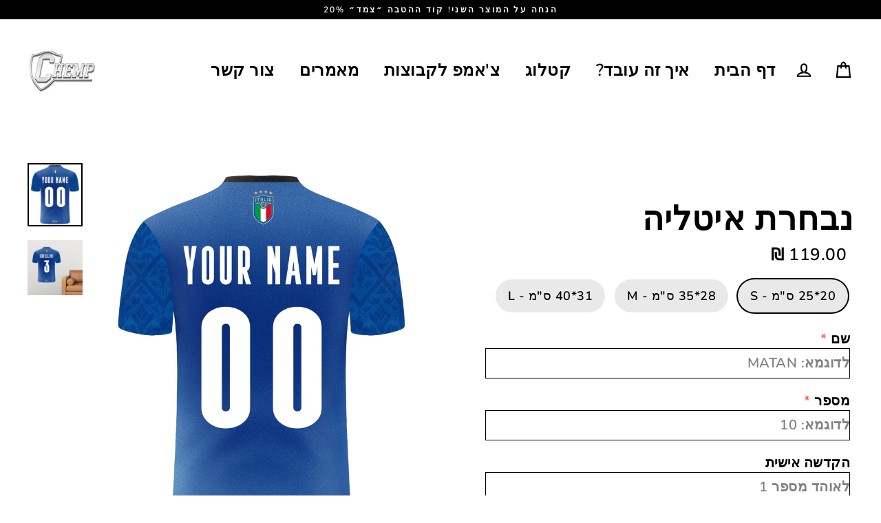

--- FILE ---
content_type: text/html; charset=utf-8
request_url: https://www.chemp.co.il/collections/%D7%97%D7%95%D7%9C%D7%A6%D7%95%D7%AA-%D7%A6%D7%90%D7%9E%D7%A4/products/copy-of-%D7%97%D7%95%D7%9C%D7%A6%D7%AA-%D7%A2%D7%A5-%D7%91%D7%A8%D7%A6%D7%9C%D7%95%D7%A0%D7%94-%D7%A9%D7%97%D7%95%D7%A8%D7%94
body_size: 37883
content:
<!doctype html>
<html class="no-js" lang="he">
<head>

<link id="TW_LINK" href="https://css.twik.io/60360b55204ee.css" onload="window.TWIK_SB && window.TWIK_SB()" rel="stylesheet"/><script>!function(){window.TWIK_ID="60360b55204ee",localStorage.tw_init=1;var t=document.documentElement;if(window.TWIK_SB=function(){t.style.visibility="",t.style.opacity=""},window.TWIK_RS=function(){var t=document.getElementById("TW_LINK");t&&t.parentElement&&t.parentElement.removeChild(t)},setTimeout(TWIK_RS,localStorage.tw_init?2e3:6e3),setTimeout(TWIK_SB,localStorage.tw_init?250:1e3),document.body)return TWIK_RS();t.style.visibility="hidden",t.style.opacity=0}();</script><script id="TW_SCRIPT" onload="window.TWIK_SB && window.TWIK_SB()" src="https://cdn.twik.io/tcs.js"></script>

  <script>
!function (w, d, t) {
  w.TiktokAnalyticsObject=t;var ttq=w[t]=w[t]||[];ttq.methods=["page","track","identify","instances","debug","on","off","once","ready","alias","group","enableCookie","disableCookie"],ttq.setAndDefer=function(t,e){t[e]=function(){t.push([e].concat(Array.prototype.slice.call(arguments,0)))}};for(var i=0;i<ttq.methods.length;i++)ttq.setAndDefer(ttq,ttq.methods[i]);ttq.instance=function(t){for(var e=ttq._i[t]||[],n=0;n<ttq.methods.length;n++)ttq.setAndDefer(e,ttq.methods[n]);return e},ttq.load=function(e,n){var i="https://analytics.tiktok.com/i18n/pixel/events.js";ttq._i=ttq._i||{},ttq._i[e]=[],ttq._i[e]._u=i,ttq._t=ttq._t||{},ttq._t[e]=+new Date,ttq._o=ttq._o||{},ttq._o[e]=n||{};var o=document.createElement("script");o.type="text/javascript",o.async=!0,o.src=i+"?sdkid="+e+"&lib="+t;var a=document.getElementsByTagName("script")[0];a.parentNode.insertBefore(o,a)};

  ttq.load('CELAR8BC77UD28TRET00');
  ttq.page();
}(window, document, 'ttq');
</script>
  
<!-- Facebook Verification Tag - Start --><meta name="facebook-domain-verification" content="enkzkdb04bamwxu9hfwner62shrk86"><!-- Facebook Verification Tag - Start -->
<!-- Google Verification Tag - Start --><meta name="google-site-verification" content="5sZXa0pGazXnXSoBp4g2dJvYGpsT9HjEjL7Gd4-hkBk" /><!-- Google Verification Tag - End -->
  <script>
!function(){var o=window.tdl=window.tdl||[];if(o.invoked)window.console&&console.error&&console.error("Tune snippet has been included more than once.");else{o.invoked=!0,o.methods=["init","identify","convert"],o.factory=function(n){return function(){var e=Array.prototype.slice.call(arguments);return e.unshift(n),o.push(e),o}};for(var e=0;e<o.methods.length;e++){var n=o.methods[e];o[n]=o.factory(n)}o.init=function(e){var n=document.createElement("script");n.type="text/javascript",n.async=!0,n.src="https://js.go2sdk.com/v2/tune.js";var t=document.getElementsByTagName("script")[0];t.parentNode.insertBefore(n,t),o.domain=e}}}();

tdl.init("https://up01.go2cloud.org")
tdl.identify()
</script>

  <meta charset="utf-8">
  <meta http-equiv="X-UA-Compatible" content="IE=edge">
  <meta name="viewport" content="width=device-width,initial-scale=1">
  <meta name="theme-color" content="#afafaf">
  <link rel="canonical" href="https://www.chemp.co.il/products/copy-of-%d7%97%d7%95%d7%9c%d7%a6%d7%aa-%d7%a2%d7%a5-%d7%91%d7%a8%d7%a6%d7%9c%d7%95%d7%a0%d7%94-%d7%a9%d7%97%d7%95%d7%a8%d7%94"><link rel="shortcut icon" href="//www.chemp.co.il/cdn/shop/files/Untitled-5_32x32.png?v=1614295588" type="image/png" />
  <title>נבחרת איטליה
&ndash; Chemp
</title><meta name="description" content="הכירו את חולצת הצ&#39;אמפ- חולצה העשויה מעץ בעיצוב אישי עם שם ומספר לפי בחירתכם + אופציה להקדשה אישית! העולם מתקדם וככה גם אנחנו! בשונה משאר חולצות הכדורגל, לחולצה שלנו אתם תמיד תשימו לב!החולצה שלנו לא תלך לטיולים ארוכים בכביסה, לא תתלכלך, לא תאבד או תקרע, ואין מצב שהיא תהייה קטנה עלינו יום אחד! חולצת הצ&#39;אמפ ניתנת לתלייה ק"><meta property="og:site_name" content="Chemp">
  <meta property="og:url" content="https://www.chemp.co.il/products/copy-of-%d7%97%d7%95%d7%9c%d7%a6%d7%aa-%d7%a2%d7%a5-%d7%91%d7%a8%d7%a6%d7%9c%d7%95%d7%a0%d7%94-%d7%a9%d7%97%d7%95%d7%a8%d7%94">
  <meta property="og:title" content="נבחרת איטליה">
  <meta property="og:type" content="product">
  <meta property="og:description" content="הכירו את חולצת הצ&#39;אמפ- חולצה העשויה מעץ בעיצוב אישי עם שם ומספר לפי בחירתכם + אופציה להקדשה אישית! העולם מתקדם וככה גם אנחנו! בשונה משאר חולצות הכדורגל, לחולצה שלנו אתם תמיד תשימו לב!החולצה שלנו לא תלך לטיולים ארוכים בכביסה, לא תתלכלך, לא תאבד או תקרע, ואין מצב שהיא תהייה קטנה עלינו יום אחד! חולצת הצ&#39;אמפ ניתנת לתלייה ק"><meta property="og:image" content="http://www.chemp.co.il/cdn/shop/products/nbrt-ailih-236172_1200x1200.jpg?v=1623924453"><meta property="og:image" content="http://www.chemp.co.il/cdn/shop/products/nbrt-ailih-647071_1200x1200.jpg?v=1623924453">
  <meta property="og:image:secure_url" content="https://www.chemp.co.il/cdn/shop/products/nbrt-ailih-236172_1200x1200.jpg?v=1623924453"><meta property="og:image:secure_url" content="https://www.chemp.co.il/cdn/shop/products/nbrt-ailih-647071_1200x1200.jpg?v=1623924453">
  <meta name="twitter:site" content="@">
  <meta name="twitter:card" content="summary_large_image">
  <meta name="twitter:title" content="נבחרת איטליה">
  <meta name="twitter:description" content="הכירו את חולצת הצ&#39;אמפ- חולצה העשויה מעץ בעיצוב אישי עם שם ומספר לפי בחירתכם + אופציה להקדשה אישית! העולם מתקדם וככה גם אנחנו! בשונה משאר חולצות הכדורגל, לחולצה שלנו אתם תמיד תשימו לב!החולצה שלנו לא תלך לטיולים ארוכים בכביסה, לא תתלכלך, לא תאבד או תקרע, ואין מצב שהיא תהייה קטנה עלינו יום אחד! חולצת הצ&#39;אמפ ניתנת לתלייה ק">


  <script>window.performance && window.performance.mark && window.performance.mark('shopify.content_for_header.start');</script><meta name="google-site-verification" content="Bw23rBBwTsZB1u_l0faX-345EjuB1Vm2Q2ce07CLcLw">
<meta id="shopify-digital-wallet" name="shopify-digital-wallet" content="/28630286371/digital_wallets/dialog">
<meta name="shopify-checkout-api-token" content="031e559e41cec016a12d20212b77a0ae">
<meta id="in-context-paypal-metadata" data-shop-id="28630286371" data-venmo-supported="false" data-environment="production" data-locale="en_US" data-paypal-v4="true" data-currency="ILS">
<link rel="alternate" type="application/json+oembed" href="https://www.chemp.co.il/products/copy-of-%d7%97%d7%95%d7%9c%d7%a6%d7%aa-%d7%a2%d7%a5-%d7%91%d7%a8%d7%a6%d7%9c%d7%95%d7%a0%d7%94-%d7%a9%d7%97%d7%95%d7%a8%d7%94.oembed">
<script async="async" src="/checkouts/internal/preloads.js?locale=he-IL"></script>
<script id="shopify-features" type="application/json">{"accessToken":"031e559e41cec016a12d20212b77a0ae","betas":["rich-media-storefront-analytics"],"domain":"www.chemp.co.il","predictiveSearch":false,"shopId":28630286371,"locale":"he"}</script>
<script>var Shopify = Shopify || {};
Shopify.shop = "chempost.myshopify.com";
Shopify.locale = "he";
Shopify.currency = {"active":"ILS","rate":"1.0"};
Shopify.country = "IL";
Shopify.theme = {"name":"DEV 3d chemp","id":121353175075,"schema_name":"Streamline","schema_version":"3.0.5","theme_store_id":null,"role":"main"};
Shopify.theme.handle = "null";
Shopify.theme.style = {"id":null,"handle":null};
Shopify.cdnHost = "www.chemp.co.il/cdn";
Shopify.routes = Shopify.routes || {};
Shopify.routes.root = "/";</script>
<script type="module">!function(o){(o.Shopify=o.Shopify||{}).modules=!0}(window);</script>
<script>!function(o){function n(){var o=[];function n(){o.push(Array.prototype.slice.apply(arguments))}return n.q=o,n}var t=o.Shopify=o.Shopify||{};t.loadFeatures=n(),t.autoloadFeatures=n()}(window);</script>
<script id="shop-js-analytics" type="application/json">{"pageType":"product"}</script>
<script defer="defer" async type="module" src="//www.chemp.co.il/cdn/shopifycloud/shop-js/modules/v2/client.init-shop-cart-sync_DtuiiIyl.en.esm.js"></script>
<script defer="defer" async type="module" src="//www.chemp.co.il/cdn/shopifycloud/shop-js/modules/v2/chunk.common_CUHEfi5Q.esm.js"></script>
<script type="module">
  await import("//www.chemp.co.il/cdn/shopifycloud/shop-js/modules/v2/client.init-shop-cart-sync_DtuiiIyl.en.esm.js");
await import("//www.chemp.co.il/cdn/shopifycloud/shop-js/modules/v2/chunk.common_CUHEfi5Q.esm.js");

  window.Shopify.SignInWithShop?.initShopCartSync?.({"fedCMEnabled":true,"windoidEnabled":true});

</script>
<script>(function() {
  var isLoaded = false;
  function asyncLoad() {
    if (isLoaded) return;
    isLoaded = true;
    var urls = ["https:\/\/cdn.productcustomizer.com\/storefront\/production-product-customizer-v2.js?shop=chempost.myshopify.com","\/\/shopify.privy.com\/widget.js?shop=chempost.myshopify.com","\/\/cdn.shopify.com\/proxy\/51bbf550904ccb9ddff8054264623d34825870c72daba712effd36f25aefee7f\/api.goaffpro.com\/loader.js?shop=chempost.myshopify.com\u0026sp-cache-control=cHVibGljLCBtYXgtYWdlPTkwMA","https:\/\/cdn.weglot.com\/weglot_script_tag.js?shop=chempost.myshopify.com","https:\/\/instafeed.nfcube.com\/cdn\/27c35ef790c7bd1f956088d2cca6d9e4.js?shop=chempost.myshopify.com","https:\/\/public.zoorix.com\/shops\/898eaaea-6fc0-454c-8b82-794c6bbe8140\/zoorix.js?shop=chempost.myshopify.com","https:\/\/whatschat.shopiapps.in\/script\/sp-whatsapp-app-tabs.js?version=1.0\u0026shop=chempost.myshopify.com","https:\/\/image-optimizer.salessquad.co.uk\/scripts\/tiny_img_not_found_notifier_d2b3ece662346930801db149f1bcc2b1.js?shop=chempost.myshopify.com","https:\/\/ufe.helixo.co\/scripts\/sdk.min.js?shop=chempost.myshopify.com","https:\/\/tools.luckyorange.com\/core\/lo.js?site-id=4faa8a66\u0026shop=chempost.myshopify.com"];
    for (var i = 0; i < urls.length; i++) {
      var s = document.createElement('script');
      s.type = 'text/javascript';
      s.async = true;
      s.src = urls[i];
      var x = document.getElementsByTagName('script')[0];
      x.parentNode.insertBefore(s, x);
    }
  };
  if(window.attachEvent) {
    window.attachEvent('onload', asyncLoad);
  } else {
    window.addEventListener('load', asyncLoad, false);
  }
})();</script>
<script id="__st">var __st={"a":28630286371,"offset":7200,"reqid":"38e32998-e375-4378-bfd4-a3b74f39e284-1766794129","pageurl":"www.chemp.co.il\/collections\/%D7%97%D7%95%D7%9C%D7%A6%D7%95%D7%AA-%D7%A6%D7%90%D7%9E%D7%A4\/products\/copy-of-%D7%97%D7%95%D7%9C%D7%A6%D7%AA-%D7%A2%D7%A5-%D7%91%D7%A8%D7%A6%D7%9C%D7%95%D7%A0%D7%94-%D7%A9%D7%97%D7%95%D7%A8%D7%94","u":"8761e31605fd","p":"product","rtyp":"product","rid":6575626256419};</script>
<script>window.ShopifyPaypalV4VisibilityTracking = true;</script>
<script id="captcha-bootstrap">!function(){'use strict';const t='contact',e='account',n='new_comment',o=[[t,t],['blogs',n],['comments',n],[t,'customer']],c=[[e,'customer_login'],[e,'guest_login'],[e,'recover_customer_password'],[e,'create_customer']],r=t=>t.map((([t,e])=>`form[action*='/${t}']:not([data-nocaptcha='true']) input[name='form_type'][value='${e}']`)).join(','),a=t=>()=>t?[...document.querySelectorAll(t)].map((t=>t.form)):[];function s(){const t=[...o],e=r(t);return a(e)}const i='password',u='form_key',d=['recaptcha-v3-token','g-recaptcha-response','h-captcha-response',i],f=()=>{try{return window.sessionStorage}catch{return}},m='__shopify_v',_=t=>t.elements[u];function p(t,e,n=!1){try{const o=window.sessionStorage,c=JSON.parse(o.getItem(e)),{data:r}=function(t){const{data:e,action:n}=t;return t[m]||n?{data:e,action:n}:{data:t,action:n}}(c);for(const[e,n]of Object.entries(r))t.elements[e]&&(t.elements[e].value=n);n&&o.removeItem(e)}catch(o){console.error('form repopulation failed',{error:o})}}const l='form_type',E='cptcha';function T(t){t.dataset[E]=!0}const w=window,h=w.document,L='Shopify',v='ce_forms',y='captcha';let A=!1;((t,e)=>{const n=(g='f06e6c50-85a8-45c8-87d0-21a2b65856fe',I='https://cdn.shopify.com/shopifycloud/storefront-forms-hcaptcha/ce_storefront_forms_captcha_hcaptcha.v1.5.2.iife.js',D={infoText:'Protected by hCaptcha',privacyText:'Privacy',termsText:'Terms'},(t,e,n)=>{const o=w[L][v],c=o.bindForm;if(c)return c(t,g,e,D).then(n);var r;o.q.push([[t,g,e,D],n]),r=I,A||(h.body.append(Object.assign(h.createElement('script'),{id:'captcha-provider',async:!0,src:r})),A=!0)});var g,I,D;w[L]=w[L]||{},w[L][v]=w[L][v]||{},w[L][v].q=[],w[L][y]=w[L][y]||{},w[L][y].protect=function(t,e){n(t,void 0,e),T(t)},Object.freeze(w[L][y]),function(t,e,n,w,h,L){const[v,y,A,g]=function(t,e,n){const i=e?o:[],u=t?c:[],d=[...i,...u],f=r(d),m=r(i),_=r(d.filter((([t,e])=>n.includes(e))));return[a(f),a(m),a(_),s()]}(w,h,L),I=t=>{const e=t.target;return e instanceof HTMLFormElement?e:e&&e.form},D=t=>v().includes(t);t.addEventListener('submit',(t=>{const e=I(t);if(!e)return;const n=D(e)&&!e.dataset.hcaptchaBound&&!e.dataset.recaptchaBound,o=_(e),c=g().includes(e)&&(!o||!o.value);(n||c)&&t.preventDefault(),c&&!n&&(function(t){try{if(!f())return;!function(t){const e=f();if(!e)return;const n=_(t);if(!n)return;const o=n.value;o&&e.removeItem(o)}(t);const e=Array.from(Array(32),(()=>Math.random().toString(36)[2])).join('');!function(t,e){_(t)||t.append(Object.assign(document.createElement('input'),{type:'hidden',name:u})),t.elements[u].value=e}(t,e),function(t,e){const n=f();if(!n)return;const o=[...t.querySelectorAll(`input[type='${i}']`)].map((({name:t})=>t)),c=[...d,...o],r={};for(const[a,s]of new FormData(t).entries())c.includes(a)||(r[a]=s);n.setItem(e,JSON.stringify({[m]:1,action:t.action,data:r}))}(t,e)}catch(e){console.error('failed to persist form',e)}}(e),e.submit())}));const S=(t,e)=>{t&&!t.dataset[E]&&(n(t,e.some((e=>e===t))),T(t))};for(const o of['focusin','change'])t.addEventListener(o,(t=>{const e=I(t);D(e)&&S(e,y())}));const B=e.get('form_key'),M=e.get(l),P=B&&M;t.addEventListener('DOMContentLoaded',(()=>{const t=y();if(P)for(const e of t)e.elements[l].value===M&&p(e,B);[...new Set([...A(),...v().filter((t=>'true'===t.dataset.shopifyCaptcha))])].forEach((e=>S(e,t)))}))}(h,new URLSearchParams(w.location.search),n,t,e,['guest_login'])})(!0,!0)}();</script>
<script integrity="sha256-4kQ18oKyAcykRKYeNunJcIwy7WH5gtpwJnB7kiuLZ1E=" data-source-attribution="shopify.loadfeatures" defer="defer" src="//www.chemp.co.il/cdn/shopifycloud/storefront/assets/storefront/load_feature-a0a9edcb.js" crossorigin="anonymous"></script>
<script data-source-attribution="shopify.dynamic_checkout.dynamic.init">var Shopify=Shopify||{};Shopify.PaymentButton=Shopify.PaymentButton||{isStorefrontPortableWallets:!0,init:function(){window.Shopify.PaymentButton.init=function(){};var t=document.createElement("script");t.src="https://www.chemp.co.il/cdn/shopifycloud/portable-wallets/latest/portable-wallets.he.js",t.type="module",document.head.appendChild(t)}};
</script>
<script data-source-attribution="shopify.dynamic_checkout.buyer_consent">
  function portableWalletsHideBuyerConsent(e){var t=document.getElementById("shopify-buyer-consent"),n=document.getElementById("shopify-subscription-policy-button");t&&n&&(t.classList.add("hidden"),t.setAttribute("aria-hidden","true"),n.removeEventListener("click",e))}function portableWalletsShowBuyerConsent(e){var t=document.getElementById("shopify-buyer-consent"),n=document.getElementById("shopify-subscription-policy-button");t&&n&&(t.classList.remove("hidden"),t.removeAttribute("aria-hidden"),n.addEventListener("click",e))}window.Shopify?.PaymentButton&&(window.Shopify.PaymentButton.hideBuyerConsent=portableWalletsHideBuyerConsent,window.Shopify.PaymentButton.showBuyerConsent=portableWalletsShowBuyerConsent);
</script>
<script data-source-attribution="shopify.dynamic_checkout.cart.bootstrap">document.addEventListener("DOMContentLoaded",(function(){function t(){return document.querySelector("shopify-accelerated-checkout-cart, shopify-accelerated-checkout")}if(t())Shopify.PaymentButton.init();else{new MutationObserver((function(e,n){t()&&(Shopify.PaymentButton.init(),n.disconnect())})).observe(document.body,{childList:!0,subtree:!0})}}));
</script>
<link id="shopify-accelerated-checkout-styles" rel="stylesheet" media="screen" href="https://www.chemp.co.il/cdn/shopifycloud/portable-wallets/latest/accelerated-checkout-backwards-compat.css" crossorigin="anonymous">
<style id="shopify-accelerated-checkout-cart">
        #shopify-buyer-consent {
  margin-top: 1em;
  display: inline-block;
  width: 100%;
}

#shopify-buyer-consent.hidden {
  display: none;
}

#shopify-subscription-policy-button {
  background: none;
  border: none;
  padding: 0;
  text-decoration: underline;
  font-size: inherit;
  cursor: pointer;
}

#shopify-subscription-policy-button::before {
  box-shadow: none;
}

      </style>

<script>window.performance && window.performance.mark && window.performance.mark('shopify.content_for_header.end');</script>

  <script>
    var theme = {
      stylesheet: "//www.chemp.co.il/cdn/shop/t/9/assets/theme.scss.css?v=174667497451776834141759331901",
      template: "product",
      routes: {
        cart: "/cart",
        cartAdd: "/cart/add",
        cartChange: "/cart/change"
      },
      strings: {
        addToCart: "הוספה לסל הקניות",
        soldOut: "Sold Out",
        unavailable: "Unavailable",
        regularPrice: "מחיר רגיל",
        salePrice: "מחיר מבצע",
        stockLabel: "במלאי [count]",
        willNotShipUntil: "[date] אנחנו לא שולחים עד",
        willBeInStockAfter: "[date] המלאי יחזור ב",
        waitingForStock: "!המלאי בדרך",
        cartItems: "מוצרים [count]",
        cartConfirmDelete: "?האם את\/ה בטוח\/ה שברצונך להסיר את המוצר",
        cartTermsConfirmation: "עליכם להסכים לתנאי המכירה בכדי להמשיך לקופה"
      },
      settings: {
        dynamicVariantsEnable: true,
        cartType: "page",
        moneyFormat: "{{amount}} ‎₪",
        quickView: false,
        hoverProductGrid: true,
        themeName: 'Streamline',
        themeVersion: "3.0.5"
      }
    };

    document.documentElement.className = document.documentElement.className.replace('no-js', 'js');
  </script>

  <style>
  @font-face {
  font-family: Nunito;
  font-weight: 600;
  font-style: normal;
  font-display: block;
  src: url("//www.chemp.co.il/cdn/fonts/nunito/nunito_n6.1a6c50dce2e2b3b0d31e02dbd9146b5064bea503.woff2") format("woff2"),
       url("//www.chemp.co.il/cdn/fonts/nunito/nunito_n6.6b124f3eac46044b98c99f2feb057208e260962f.woff") format("woff");
}

  @font-face {
  font-family: Nunito;
  font-weight: 600;
  font-style: normal;
  font-display: block;
  src: url("//www.chemp.co.il/cdn/fonts/nunito/nunito_n6.1a6c50dce2e2b3b0d31e02dbd9146b5064bea503.woff2") format("woff2"),
       url("//www.chemp.co.il/cdn/fonts/nunito/nunito_n6.6b124f3eac46044b98c99f2feb057208e260962f.woff") format("woff");
}


  @font-face {
  font-family: Nunito;
  font-weight: 900;
  font-style: normal;
  src: url("//www.chemp.co.il/cdn/fonts/nunito/nunito_n9.29703ebe5c8d8fa1bc7f2dcb872bdf16cf7ff465.woff2") format("woff2"),
       url("//www.chemp.co.il/cdn/fonts/nunito/nunito_n9.37c60d6be0d57e3635735f5fdd179e5283d59f56.woff") format("woff");
}

  @font-face {
  font-family: Nunito;
  font-weight: 600;
  font-style: italic;
  src: url("//www.chemp.co.il/cdn/fonts/nunito/nunito_i6.79bb6a51553d3b72598bab76aca3c938e7c6ac54.woff2") format("woff2"),
       url("//www.chemp.co.il/cdn/fonts/nunito/nunito_i6.9ad010b13940d2fa0d660e3029dd144c52772c10.woff") format("woff");
}

  @font-face {
  font-family: Nunito;
  font-weight: 900;
  font-style: italic;
  src: url("//www.chemp.co.il/cdn/fonts/nunito/nunito_i9.d9d3a06900a7b5c28e00f2ff3e65a80b4e51a560.woff2") format("woff2"),
       url("//www.chemp.co.il/cdn/fonts/nunito/nunito_i9.93992e1c574825c63d626f1f8c5dcbd5f40f8d50.woff") format("woff");
}


  body,
  input,
  textarea,
  button,
  select {
    -webkit-font-smoothing: antialiased;
    -webkit-text-size-adjust: 100%;
    text-rendering: optimizeSpeed;
    font-family: Nunito, sans-serif;
    font-size: 17.0px;
    font-weight: 600;
    font-style: normal;
    letter-spacing: 0.025em;
    line-height: 1.3;
  }

  @media only screen and (min-width: 769px) {
    body,
    input,
    textarea,
    button,
    select {
      font-size: 20px;
    }
  }

  .page-container {
    display: none;
  }

  h1, .h1,
  h3, .h3,
  h4, .h4,
  h5, .h5,
  h6, .h6,
  .section-header__title,
  .spr-header-title.spr-header-title {
    font-family: Nunito, sans-serif;
    font-weight: 600;
    font-style: normal;
    letter-spacing: 0.025em;
    line-height: 0.9;
    word-break: break-word;

    
      text-transform: uppercase;
    
  }

  h2, .h2 {
    font-family: Nunito, sans-serif;
    font-weight: 600;
    letter-spacing: 0.025em;
    line-height: 1.3;
  }

  
  @keyframes pulse-fade {
    0% {
      opacity: 0;
    }
    50% {
      opacity: 1;
    }
    100% {
      opacity: 0;
    }
  }

  .splash-screen {
    box-sizing: border-box;
    display: flex;
    position: fixed;
    left: 0;
    top: 0;
    right: 0;
    bottom: 0;
    align-items: center;
    justify-content: center;
    z-index: 10001;
    background-color: #ffffff;
  }

  .splash-screen__loader {
    max-width: 180px;
  }

  @media only screen and (min-width: 769px) {
    .splash-screen__loader {
      max-width: 190px;
    }
  }

  .splash-screen img {
    display: block;
    max-width: 100%;
    border: 0 none;
    animation: pulse-fade 0.4s infinite linear;
  }

  .loader-text {
    letter-spacing: 0.2em;
    font-size: 1.5em;
    text-transform: uppercase;
    animation: pulse-fade 0.4s infinite linear;
  }

  .loader-logo {
    display: none;
    position: fixed;
    left: 0;
    top: 0;
    right: 0;
    bottom: 0;
    align-items: center;
    justify-content: center;
    background-color: #ffffff;
    z-index: 6000;
  }

  .loader-logo__img {
    display: block;
  }

  .transition-body {
    opacity: 0;
  }

  .btn--loading span:after {
    content: "טוען";
  }
</style>

  
<link title="theme" rel="preload" href="//www.chemp.co.il/cdn/shop/t/9/assets/theme.scss.css?v=174667497451776834141759331901" as="style">
<noscript><link rel="stylesheet" href="//www.chemp.co.il/cdn/shop/t/9/assets/theme.scss.css?v=174667497451776834141759331901"></noscript>

<script>
/*! loadCSS. [c]2017 Filament Group, Inc. MIT License */
!function(a){"use strict";var b=function(b,c,d){function e(a){return h.body?a():void setTimeout(function(){e(a)})}function f(){i.addEventListener&&i.removeEventListener("load",f);if(!Shopify.designMode)i.media=d||"all"}var g,h=a.document,i=h.createElement("link");if(c)g=c;else{var j=(h.body||h.getElementsByTagName("head")[0]).childNodes;g=j[j.length-1]}var k=h.styleSheets;i.rel="stylesheet",i.href=b,i.media=Shopify.designMode?d||"all":"only x",e(function(){g.parentNode.insertBefore(i,c?g:g.nextSibling)});var l=function(a){for(var b=i.href,c=k.length;c--;)if(k[c].href===b)return a();setTimeout(function(){l(a)})};return i.addEventListener&&i.addEventListener("load",f),i.onloadcssdefined=l,l(f),i};"undefined"!=typeof exports?exports.loadCSS=b:a.loadCSS=b}("undefined"!=typeof global?global:this);
/*! onloadCSS. (onload callback for loadCSS) [c]2017 Filament Group, Inc. MIT License */
function onloadCSS(a,b){function c(){!d&&b&&(d=!0,b.call(a))}var d;a.addEventListener&&a.addEventListener("load",c),a.attachEvent&&a.attachEvent("onload",c),"isApplicationInstalled"in navigator&&"onloadcssdefined"in a&&a.onloadcssdefined(c)}

// Insert our stylesheet before our preload <link> tag
var preload = document.querySelector('link[href="//www.chemp.co.il/cdn/shop/t/9/assets/theme.scss.css?v=174667497451776834141759331901"]');
var stylesheet = loadCSS('//www.chemp.co.il/cdn/shop/t/9/assets/theme.scss.css?v=174667497451776834141759331901', preload);
// Create a property to easily detect if the stylesheet is done loading
onloadCSS(stylesheet, function() { stylesheet.loaded = true; });
</script>


  <script src="//www.chemp.co.il/cdn/shop/t/9/assets/vendor-v2.js" defer="defer"></script><script src="//www.chemp.co.il/cdn/shop/t/9/assets/theme.js?v=152021717745688221351661070955" defer="defer"></script><link href="//www.chemp.co.il/cdn/shop/t/9/assets/shopstorm-apps.scss.css?v=109618143269178508711661070955" rel="stylesheet" type="text/css" media="all" />
  <script async src="https://cdn.productcustomizer.com/storefront/production-product-customizer-v2.js?shop=chempost.myshopify.com" type="text/javascript"></script>
  <!-- Hotjar Tracking Code for https://chemp.co.il/ -->
<script>
    (function(h,o,t,j,a,r){
        h.hj=h.hj||function(){(h.hj.q=h.hj.q||[]).push(arguments)};
        h._hjSettings={hjid:1874628,hjsv:6};
        a=o.getElementsByTagName('head')[0];
        r=o.createElement('script');r.async=1;
        r.src=t+h._hjSettings.hjid+j+h._hjSettings.hjsv;
        a.appendChild(r);
    })(window,document,'https://static.hotjar.com/c/hotjar-','.js?sv=');
</script>
  
  <script>
    
    window.Zoorix = window.Zoorix || {};
    window.Zoorix.forcePrimaryLocale = true;
    window.Zoorix.config = { hideMainProduct: true };         
    
  </script>

  <script>
        window.zoorixCartData = {
          currency: "ILS",
          currency_symbol: "₪",
          
          original_total_price: 0,
          total_discount: 0,
          item_count: 0,
          items: [
              
          ]
       	  
        };
        window.Zoorix = window.Zoorix || {};
        window.Zoorix.moneyFormat = "{{amount}} ‎₪";
        window.Zoorix.moneyFormatWithCurrency = "{{amount}} ‎₪";
</script>

<!--Start Weglot Script-->
<script src="//cdn.weglot.com/weglot.min.js"></script>
<script id="has-script-tags">Weglot.initialize({ api_key:"wg_389b921f754f7b407d8352cafca8f1975" });</script>
<!--End Weglot Script-->


<script>
    
    
    
    
    var gsf_conversion_data = {page_type : 'product', event : 'view_item', data : {product_data : [{variant_id : 39356388343843, product_id : 6575626256419, name : "נבחרת איטליה", price : "119.00", currency : "ILS", sku : "", brand : "Chemp", variant : "20*25 ס&quot;מ - S", category : ""}], total_price : "119.00", shop_currency : "ILS"}};
    
</script>

  <!-- "snippets/shogun-head.liquid" was not rendered, the associated app was uninstalled -->
  <script type="text/javascript">
    (function(c,l,a,r,i,t,y){
        c[a]=c[a]||function(){(c[a].q=c[a].q||[]).push(arguments)};
        t=l.createElement(r);t.async=1;t.src="https://www.clarity.ms/tag/"+i;
        y=l.getElementsByTagName(r)[0];y.parentNode.insertBefore(t,y);
    })(window, document, "clarity", "script", "9m6lfonh0e");
</script>
<script id="flashy-tracker" data-version="1.0">"use strict"; (function (a, b, c) { if (!a.flashy) { a.flashy = function () { a.flashy.event && a.flashy.event(arguments), a.flashy.queue.push(arguments) }, a.flashy.queue = []; var d = document.getElementsByTagName("script")[0], e = document.createElement(b); e.src = c, e.async = !0, d.parentNode.insertBefore(e, d) } })(window, "script", "https://js.flashyapp.com/thunder.js"), flashy("init", 4140);</script>
	<script id="flashy-pixels">
		window.addEventListener('onFlashy', function(e) {
			var flashy_cart = {};
			flashy_cart.value = 0;
			flashy_cart.currency = 'ILS';

			flashy_cart.content_ids = [];

			

			if( localStorage.getItem('flashy_cart') !== JSON.stringify(flashy_cart) )
			{
				if( flashy_cart.content_ids.length > 0 )
					flashy('UpdateCart', flashy_cart);
					
				localStorage.setItem('flashy_cart', JSON.stringify(flashy_cart));
			}

			
				flashy('ViewContent', {
					'content_ids': ['39356388343843']
				});
			
		});
	</script>
  <link href="//www.chemp.co.il/cdn/shop/t/9/assets/teeinblue-custom.css?v=90136854041937199451663153747" rel="stylesheet" type="text/css" media="all" />
  
<!-- teeinblue scripts. DON'T MODIFY!!! -->
<script>
window.teeinblueShop = {
  shopCurrency: "ILS",
};
</script>









<script id="teeinblue-product-data">
window.TeeInBlueCampaign = {
  
  isTeeInBlueProduct: false,
  productId: 6575626256419,
};
</script>


<!-- teeinblue scripts end. -->


    
    
    
    
    <script>
    window.isUfeInstalled = true;
    
      
    window.ufeStore = {
      collections: [174586855459,174623686691],
      tags: 'הכל,חולצה,יורו'.split(','),
      selectedVariantId: 39356388343843,
      moneyFormat: "{{amount}} ‎₪",
      moneyFormatWithCurrency: "{{amount}} ‎₪",
      currency: "ILS",
      customerId: null,
      productAvailable: true,
      productMapping: []
    }
    
    
      window.ufeStore.cartTotal = 0;
      
    
    
    function ufeScriptLoader(e){var t=document.createElement("script");t.src=e,t.type="text/javascript",document.getElementsByTagName("head")[0].appendChild(t)} if(window.isUfeInstalled) {console.log('%c UFE: Funnel Engines ⚡️ Full Throttle  🦾😎!', 'font-weight: bold; letter-spacing: 2px; font-family: system-ui, -apple-system, BlinkMacSystemFont, "Segoe UI", "Roboto", "Oxygen", "Ubuntu", Arial, sans-serif;font-size: 20px;color: rgb(25, 124, 255); text-shadow: 1px 1px 0 rgb(62, 246, 255)'); console.log(`%c\n Funnels on Chemp is powered by Upsell Funnel Engine.\n    \n     → Positive ROI Guaranteed\n     → #1 Upsell Funnel App\n     → Increased AOV & LTV\n     → All-In-One Upsell & Cross Sell\n    \n Know more: https://helixo.co/ufe \n\n    \n    `,'font-size: 12px;font-family: monospace;padding: 1px 2px;line-height: 1');}
    if(!('noModule' in HTMLScriptElement.prototype) && window.isUfeInstalled) {
        ufeScriptLoader('https://ufe.helixo.co/scripts/sdk.es5.min.js');
        console.log('UFE: ES5 Script Loading');
    }
    </script>
    
    <script async src="https://ufe.helixo.co/scripts/sdk.min.js?shop=chempost.myshopify.com"></script>
    
	<script>var loox_global_hash = '1664369249526';</script><style>.loox-reviews-default { max-width: 1200px; margin: 0 auto; }</style>
<script src="https://cdn.shopify.com/extensions/019b30c6-7905-7604-886b-0a65dc3991e4/avada-app-134/assets/chatty.js" type="text/javascript" defer="defer"></script>
<link href="https://monorail-edge.shopifysvc.com" rel="dns-prefetch">
<script>(function(){if ("sendBeacon" in navigator && "performance" in window) {try {var session_token_from_headers = performance.getEntriesByType('navigation')[0].serverTiming.find(x => x.name == '_s').description;} catch {var session_token_from_headers = undefined;}var session_cookie_matches = document.cookie.match(/_shopify_s=([^;]*)/);var session_token_from_cookie = session_cookie_matches && session_cookie_matches.length === 2 ? session_cookie_matches[1] : "";var session_token = session_token_from_headers || session_token_from_cookie || "";function handle_abandonment_event(e) {var entries = performance.getEntries().filter(function(entry) {return /monorail-edge.shopifysvc.com/.test(entry.name);});if (!window.abandonment_tracked && entries.length === 0) {window.abandonment_tracked = true;var currentMs = Date.now();var navigation_start = performance.timing.navigationStart;var payload = {shop_id: 28630286371,url: window.location.href,navigation_start,duration: currentMs - navigation_start,session_token,page_type: "product"};window.navigator.sendBeacon("https://monorail-edge.shopifysvc.com/v1/produce", JSON.stringify({schema_id: "online_store_buyer_site_abandonment/1.1",payload: payload,metadata: {event_created_at_ms: currentMs,event_sent_at_ms: currentMs}}));}}window.addEventListener('pagehide', handle_abandonment_event);}}());</script>
<script id="web-pixels-manager-setup">(function e(e,d,r,n,o){if(void 0===o&&(o={}),!Boolean(null===(a=null===(i=window.Shopify)||void 0===i?void 0:i.analytics)||void 0===a?void 0:a.replayQueue)){var i,a;window.Shopify=window.Shopify||{};var t=window.Shopify;t.analytics=t.analytics||{};var s=t.analytics;s.replayQueue=[],s.publish=function(e,d,r){return s.replayQueue.push([e,d,r]),!0};try{self.performance.mark("wpm:start")}catch(e){}var l=function(){var e={modern:/Edge?\/(1{2}[4-9]|1[2-9]\d|[2-9]\d{2}|\d{4,})\.\d+(\.\d+|)|Firefox\/(1{2}[4-9]|1[2-9]\d|[2-9]\d{2}|\d{4,})\.\d+(\.\d+|)|Chrom(ium|e)\/(9{2}|\d{3,})\.\d+(\.\d+|)|(Maci|X1{2}).+ Version\/(15\.\d+|(1[6-9]|[2-9]\d|\d{3,})\.\d+)([,.]\d+|)( \(\w+\)|)( Mobile\/\w+|) Safari\/|Chrome.+OPR\/(9{2}|\d{3,})\.\d+\.\d+|(CPU[ +]OS|iPhone[ +]OS|CPU[ +]iPhone|CPU IPhone OS|CPU iPad OS)[ +]+(15[._]\d+|(1[6-9]|[2-9]\d|\d{3,})[._]\d+)([._]\d+|)|Android:?[ /-](13[3-9]|1[4-9]\d|[2-9]\d{2}|\d{4,})(\.\d+|)(\.\d+|)|Android.+Firefox\/(13[5-9]|1[4-9]\d|[2-9]\d{2}|\d{4,})\.\d+(\.\d+|)|Android.+Chrom(ium|e)\/(13[3-9]|1[4-9]\d|[2-9]\d{2}|\d{4,})\.\d+(\.\d+|)|SamsungBrowser\/([2-9]\d|\d{3,})\.\d+/,legacy:/Edge?\/(1[6-9]|[2-9]\d|\d{3,})\.\d+(\.\d+|)|Firefox\/(5[4-9]|[6-9]\d|\d{3,})\.\d+(\.\d+|)|Chrom(ium|e)\/(5[1-9]|[6-9]\d|\d{3,})\.\d+(\.\d+|)([\d.]+$|.*Safari\/(?![\d.]+ Edge\/[\d.]+$))|(Maci|X1{2}).+ Version\/(10\.\d+|(1[1-9]|[2-9]\d|\d{3,})\.\d+)([,.]\d+|)( \(\w+\)|)( Mobile\/\w+|) Safari\/|Chrome.+OPR\/(3[89]|[4-9]\d|\d{3,})\.\d+\.\d+|(CPU[ +]OS|iPhone[ +]OS|CPU[ +]iPhone|CPU IPhone OS|CPU iPad OS)[ +]+(10[._]\d+|(1[1-9]|[2-9]\d|\d{3,})[._]\d+)([._]\d+|)|Android:?[ /-](13[3-9]|1[4-9]\d|[2-9]\d{2}|\d{4,})(\.\d+|)(\.\d+|)|Mobile Safari.+OPR\/([89]\d|\d{3,})\.\d+\.\d+|Android.+Firefox\/(13[5-9]|1[4-9]\d|[2-9]\d{2}|\d{4,})\.\d+(\.\d+|)|Android.+Chrom(ium|e)\/(13[3-9]|1[4-9]\d|[2-9]\d{2}|\d{4,})\.\d+(\.\d+|)|Android.+(UC? ?Browser|UCWEB|U3)[ /]?(15\.([5-9]|\d{2,})|(1[6-9]|[2-9]\d|\d{3,})\.\d+)\.\d+|SamsungBrowser\/(5\.\d+|([6-9]|\d{2,})\.\d+)|Android.+MQ{2}Browser\/(14(\.(9|\d{2,})|)|(1[5-9]|[2-9]\d|\d{3,})(\.\d+|))(\.\d+|)|K[Aa][Ii]OS\/(3\.\d+|([4-9]|\d{2,})\.\d+)(\.\d+|)/},d=e.modern,r=e.legacy,n=navigator.userAgent;return n.match(d)?"modern":n.match(r)?"legacy":"unknown"}(),u="modern"===l?"modern":"legacy",c=(null!=n?n:{modern:"",legacy:""})[u],f=function(e){return[e.baseUrl,"/wpm","/b",e.hashVersion,"modern"===e.buildTarget?"m":"l",".js"].join("")}({baseUrl:d,hashVersion:r,buildTarget:u}),m=function(e){var d=e.version,r=e.bundleTarget,n=e.surface,o=e.pageUrl,i=e.monorailEndpoint;return{emit:function(e){var a=e.status,t=e.errorMsg,s=(new Date).getTime(),l=JSON.stringify({metadata:{event_sent_at_ms:s},events:[{schema_id:"web_pixels_manager_load/3.1",payload:{version:d,bundle_target:r,page_url:o,status:a,surface:n,error_msg:t},metadata:{event_created_at_ms:s}}]});if(!i)return console&&console.warn&&console.warn("[Web Pixels Manager] No Monorail endpoint provided, skipping logging."),!1;try{return self.navigator.sendBeacon.bind(self.navigator)(i,l)}catch(e){}var u=new XMLHttpRequest;try{return u.open("POST",i,!0),u.setRequestHeader("Content-Type","text/plain"),u.send(l),!0}catch(e){return console&&console.warn&&console.warn("[Web Pixels Manager] Got an unhandled error while logging to Monorail."),!1}}}}({version:r,bundleTarget:l,surface:e.surface,pageUrl:self.location.href,monorailEndpoint:e.monorailEndpoint});try{o.browserTarget=l,function(e){var d=e.src,r=e.async,n=void 0===r||r,o=e.onload,i=e.onerror,a=e.sri,t=e.scriptDataAttributes,s=void 0===t?{}:t,l=document.createElement("script"),u=document.querySelector("head"),c=document.querySelector("body");if(l.async=n,l.src=d,a&&(l.integrity=a,l.crossOrigin="anonymous"),s)for(var f in s)if(Object.prototype.hasOwnProperty.call(s,f))try{l.dataset[f]=s[f]}catch(e){}if(o&&l.addEventListener("load",o),i&&l.addEventListener("error",i),u)u.appendChild(l);else{if(!c)throw new Error("Did not find a head or body element to append the script");c.appendChild(l)}}({src:f,async:!0,onload:function(){if(!function(){var e,d;return Boolean(null===(d=null===(e=window.Shopify)||void 0===e?void 0:e.analytics)||void 0===d?void 0:d.initialized)}()){var d=window.webPixelsManager.init(e)||void 0;if(d){var r=window.Shopify.analytics;r.replayQueue.forEach((function(e){var r=e[0],n=e[1],o=e[2];d.publishCustomEvent(r,n,o)})),r.replayQueue=[],r.publish=d.publishCustomEvent,r.visitor=d.visitor,r.initialized=!0}}},onerror:function(){return m.emit({status:"failed",errorMsg:"".concat(f," has failed to load")})},sri:function(e){var d=/^sha384-[A-Za-z0-9+/=]+$/;return"string"==typeof e&&d.test(e)}(c)?c:"",scriptDataAttributes:o}),m.emit({status:"loading"})}catch(e){m.emit({status:"failed",errorMsg:(null==e?void 0:e.message)||"Unknown error"})}}})({shopId: 28630286371,storefrontBaseUrl: "https://www.chemp.co.il",extensionsBaseUrl: "https://extensions.shopifycdn.com/cdn/shopifycloud/web-pixels-manager",monorailEndpoint: "https://monorail-edge.shopifysvc.com/unstable/produce_batch",surface: "storefront-renderer",enabledBetaFlags: ["2dca8a86","a0d5f9d2"],webPixelsConfigList: [{"id":"553254947","configuration":"{\"account_ID\":\"249860\",\"google_analytics_tracking_tag\":\"1\",\"measurement_id\":\"2\",\"api_secret\":\"3\",\"shop_settings\":\"{\\\"custom_pixel_script\\\":\\\"https:\\\\\\\/\\\\\\\/storage.googleapis.com\\\\\\\/gsf-scripts\\\\\\\/custom-pixels\\\\\\\/chempost.js\\\"}\"}","eventPayloadVersion":"v1","runtimeContext":"LAX","scriptVersion":"c6b888297782ed4a1cba19cda43d6625","type":"APP","apiClientId":1558137,"privacyPurposes":[],"dataSharingAdjustments":{"protectedCustomerApprovalScopes":["read_customer_address","read_customer_email","read_customer_name","read_customer_personal_data","read_customer_phone"]}},{"id":"462716963","configuration":"{\"shop\":\"chempost.myshopify.com\",\"cookie_duration\":\"2592000\"}","eventPayloadVersion":"v1","runtimeContext":"STRICT","scriptVersion":"a2e7513c3708f34b1f617d7ce88f9697","type":"APP","apiClientId":2744533,"privacyPurposes":["ANALYTICS","MARKETING"],"dataSharingAdjustments":{"protectedCustomerApprovalScopes":["read_customer_address","read_customer_email","read_customer_name","read_customer_personal_data","read_customer_phone"]}},{"id":"257064995","configuration":"{\"config\":\"{\\\"pixel_id\\\":\\\"G-KZ2M7CX913\\\",\\\"target_country\\\":\\\"IL\\\",\\\"gtag_events\\\":[{\\\"type\\\":\\\"search\\\",\\\"action_label\\\":[\\\"G-KZ2M7CX913\\\",\\\"AW-614583233\\\/Cw1LCNLH9fkBEMGXh6UC\\\"]},{\\\"type\\\":\\\"begin_checkout\\\",\\\"action_label\\\":[\\\"G-KZ2M7CX913\\\",\\\"AW-614583233\\\/7rJiCM_H9fkBEMGXh6UC\\\"]},{\\\"type\\\":\\\"view_item\\\",\\\"action_label\\\":[\\\"G-KZ2M7CX913\\\",\\\"AW-614583233\\\/vtH6CMnH9fkBEMGXh6UC\\\",\\\"MC-FL7SLX3R2Q\\\"]},{\\\"type\\\":\\\"purchase\\\",\\\"action_label\\\":[\\\"G-KZ2M7CX913\\\",\\\"AW-614583233\\\/xFsvCMbH9fkBEMGXh6UC\\\",\\\"MC-FL7SLX3R2Q\\\"]},{\\\"type\\\":\\\"page_view\\\",\\\"action_label\\\":[\\\"G-KZ2M7CX913\\\",\\\"AW-614583233\\\/swVOCMPH9fkBEMGXh6UC\\\",\\\"MC-FL7SLX3R2Q\\\"]},{\\\"type\\\":\\\"add_payment_info\\\",\\\"action_label\\\":[\\\"G-KZ2M7CX913\\\",\\\"AW-614583233\\\/qbe4CNXH9fkBEMGXh6UC\\\"]},{\\\"type\\\":\\\"add_to_cart\\\",\\\"action_label\\\":[\\\"G-KZ2M7CX913\\\",\\\"AW-614583233\\\/x9D_CMzH9fkBEMGXh6UC\\\"]}],\\\"enable_monitoring_mode\\\":false}\"}","eventPayloadVersion":"v1","runtimeContext":"OPEN","scriptVersion":"b2a88bafab3e21179ed38636efcd8a93","type":"APP","apiClientId":1780363,"privacyPurposes":[],"dataSharingAdjustments":{"protectedCustomerApprovalScopes":["read_customer_address","read_customer_email","read_customer_name","read_customer_personal_data","read_customer_phone"]}},{"id":"210042915","configuration":"{\"pixelCode\":\"CELAR8BC77UD28TRET00\"}","eventPayloadVersion":"v1","runtimeContext":"STRICT","scriptVersion":"22e92c2ad45662f435e4801458fb78cc","type":"APP","apiClientId":4383523,"privacyPurposes":["ANALYTICS","MARKETING","SALE_OF_DATA"],"dataSharingAdjustments":{"protectedCustomerApprovalScopes":["read_customer_address","read_customer_email","read_customer_name","read_customer_personal_data","read_customer_phone"]}},{"id":"70713379","configuration":"{\"pixel_id\":\"1191717267877910\",\"pixel_type\":\"facebook_pixel\",\"metaapp_system_user_token\":\"-\"}","eventPayloadVersion":"v1","runtimeContext":"OPEN","scriptVersion":"ca16bc87fe92b6042fbaa3acc2fbdaa6","type":"APP","apiClientId":2329312,"privacyPurposes":["ANALYTICS","MARKETING","SALE_OF_DATA"],"dataSharingAdjustments":{"protectedCustomerApprovalScopes":["read_customer_address","read_customer_email","read_customer_name","read_customer_personal_data","read_customer_phone"]}},{"id":"11304995","configuration":"{\"siteId\":\"4faa8a66\",\"environment\":\"production\"}","eventPayloadVersion":"v1","runtimeContext":"STRICT","scriptVersion":"c66f5762e80601f1bfc6799b894f5761","type":"APP","apiClientId":187969,"privacyPurposes":["ANALYTICS","MARKETING","SALE_OF_DATA"],"dataSharingAdjustments":{"protectedCustomerApprovalScopes":[]}},{"id":"44105763","eventPayloadVersion":"v1","runtimeContext":"LAX","scriptVersion":"1","type":"CUSTOM","privacyPurposes":["MARKETING"],"name":"Meta pixel (migrated)"},{"id":"shopify-app-pixel","configuration":"{}","eventPayloadVersion":"v1","runtimeContext":"STRICT","scriptVersion":"0450","apiClientId":"shopify-pixel","type":"APP","privacyPurposes":["ANALYTICS","MARKETING"]},{"id":"shopify-custom-pixel","eventPayloadVersion":"v1","runtimeContext":"LAX","scriptVersion":"0450","apiClientId":"shopify-pixel","type":"CUSTOM","privacyPurposes":["ANALYTICS","MARKETING"]}],isMerchantRequest: false,initData: {"shop":{"name":"Chemp","paymentSettings":{"currencyCode":"ILS"},"myshopifyDomain":"chempost.myshopify.com","countryCode":"IL","storefrontUrl":"https:\/\/www.chemp.co.il"},"customer":null,"cart":null,"checkout":null,"productVariants":[{"price":{"amount":119.0,"currencyCode":"ILS"},"product":{"title":"נבחרת איטליה","vendor":"Chemp","id":"6575626256419","untranslatedTitle":"נבחרת איטליה","url":"\/products\/copy-of-%D7%97%D7%95%D7%9C%D7%A6%D7%AA-%D7%A2%D7%A5-%D7%91%D7%A8%D7%A6%D7%9C%D7%95%D7%A0%D7%94-%D7%A9%D7%97%D7%95%D7%A8%D7%94","type":""},"id":"39356388343843","image":{"src":"\/\/www.chemp.co.il\/cdn\/shop\/products\/nbrt-ailih-236172.jpg?v=1623924453"},"sku":"","title":"20*25 ס\"מ - S","untranslatedTitle":"20*25 ס\"מ - S"},{"price":{"amount":159.0,"currencyCode":"ILS"},"product":{"title":"נבחרת איטליה","vendor":"Chemp","id":"6575626256419","untranslatedTitle":"נבחרת איטליה","url":"\/products\/copy-of-%D7%97%D7%95%D7%9C%D7%A6%D7%AA-%D7%A2%D7%A5-%D7%91%D7%A8%D7%A6%D7%9C%D7%95%D7%A0%D7%94-%D7%A9%D7%97%D7%95%D7%A8%D7%94","type":""},"id":"39356388376611","image":{"src":"\/\/www.chemp.co.il\/cdn\/shop\/products\/nbrt-ailih-236172.jpg?v=1623924453"},"sku":"","title":"28*35 ס\"מ - M","untranslatedTitle":"28*35 ס\"מ - M"},{"price":{"amount":209.0,"currencyCode":"ILS"},"product":{"title":"נבחרת איטליה","vendor":"Chemp","id":"6575626256419","untranslatedTitle":"נבחרת איטליה","url":"\/products\/copy-of-%D7%97%D7%95%D7%9C%D7%A6%D7%AA-%D7%A2%D7%A5-%D7%91%D7%A8%D7%A6%D7%9C%D7%95%D7%A0%D7%94-%D7%A9%D7%97%D7%95%D7%A8%D7%94","type":""},"id":"39356388409379","image":{"src":"\/\/www.chemp.co.il\/cdn\/shop\/products\/nbrt-ailih-236172.jpg?v=1623924453"},"sku":"","title":"31*40 ס\"מ - L","untranslatedTitle":"31*40 ס\"מ - L"}],"purchasingCompany":null},},"https://www.chemp.co.il/cdn","da62cc92w68dfea28pcf9825a4m392e00d0",{"modern":"","legacy":""},{"shopId":"28630286371","storefrontBaseUrl":"https:\/\/www.chemp.co.il","extensionBaseUrl":"https:\/\/extensions.shopifycdn.com\/cdn\/shopifycloud\/web-pixels-manager","surface":"storefront-renderer","enabledBetaFlags":"[\"2dca8a86\", \"a0d5f9d2\"]","isMerchantRequest":"false","hashVersion":"da62cc92w68dfea28pcf9825a4m392e00d0","publish":"custom","events":"[[\"page_viewed\",{}],[\"product_viewed\",{\"productVariant\":{\"price\":{\"amount\":119.0,\"currencyCode\":\"ILS\"},\"product\":{\"title\":\"נבחרת איטליה\",\"vendor\":\"Chemp\",\"id\":\"6575626256419\",\"untranslatedTitle\":\"נבחרת איטליה\",\"url\":\"\/products\/copy-of-%D7%97%D7%95%D7%9C%D7%A6%D7%AA-%D7%A2%D7%A5-%D7%91%D7%A8%D7%A6%D7%9C%D7%95%D7%A0%D7%94-%D7%A9%D7%97%D7%95%D7%A8%D7%94\",\"type\":\"\"},\"id\":\"39356388343843\",\"image\":{\"src\":\"\/\/www.chemp.co.il\/cdn\/shop\/products\/nbrt-ailih-236172.jpg?v=1623924453\"},\"sku\":\"\",\"title\":\"20*25 ס\\\"מ - S\",\"untranslatedTitle\":\"20*25 ס\\\"מ - S\"}}]]"});</script><script>
  window.ShopifyAnalytics = window.ShopifyAnalytics || {};
  window.ShopifyAnalytics.meta = window.ShopifyAnalytics.meta || {};
  window.ShopifyAnalytics.meta.currency = 'ILS';
  var meta = {"product":{"id":6575626256419,"gid":"gid:\/\/shopify\/Product\/6575626256419","vendor":"Chemp","type":"","handle":"copy-of-חולצת-עץ-ברצלונה-שחורה","variants":[{"id":39356388343843,"price":11900,"name":"נבחרת איטליה - 20*25 ס\"מ - S","public_title":"20*25 ס\"מ - S","sku":""},{"id":39356388376611,"price":15900,"name":"נבחרת איטליה - 28*35 ס\"מ - M","public_title":"28*35 ס\"מ - M","sku":""},{"id":39356388409379,"price":20900,"name":"נבחרת איטליה - 31*40 ס\"מ - L","public_title":"31*40 ס\"מ - L","sku":""}],"remote":false},"page":{"pageType":"product","resourceType":"product","resourceId":6575626256419,"requestId":"38e32998-e375-4378-bfd4-a3b74f39e284-1766794129"}};
  for (var attr in meta) {
    window.ShopifyAnalytics.meta[attr] = meta[attr];
  }
</script>
<script class="analytics">
  (function () {
    var customDocumentWrite = function(content) {
      var jquery = null;

      if (window.jQuery) {
        jquery = window.jQuery;
      } else if (window.Checkout && window.Checkout.$) {
        jquery = window.Checkout.$;
      }

      if (jquery) {
        jquery('body').append(content);
      }
    };

    var hasLoggedConversion = function(token) {
      if (token) {
        return document.cookie.indexOf('loggedConversion=' + token) !== -1;
      }
      return false;
    }

    var setCookieIfConversion = function(token) {
      if (token) {
        var twoMonthsFromNow = new Date(Date.now());
        twoMonthsFromNow.setMonth(twoMonthsFromNow.getMonth() + 2);

        document.cookie = 'loggedConversion=' + token + '; expires=' + twoMonthsFromNow;
      }
    }

    var trekkie = window.ShopifyAnalytics.lib = window.trekkie = window.trekkie || [];
    if (trekkie.integrations) {
      return;
    }
    trekkie.methods = [
      'identify',
      'page',
      'ready',
      'track',
      'trackForm',
      'trackLink'
    ];
    trekkie.factory = function(method) {
      return function() {
        var args = Array.prototype.slice.call(arguments);
        args.unshift(method);
        trekkie.push(args);
        return trekkie;
      };
    };
    for (var i = 0; i < trekkie.methods.length; i++) {
      var key = trekkie.methods[i];
      trekkie[key] = trekkie.factory(key);
    }
    trekkie.load = function(config) {
      trekkie.config = config || {};
      trekkie.config.initialDocumentCookie = document.cookie;
      var first = document.getElementsByTagName('script')[0];
      var script = document.createElement('script');
      script.type = 'text/javascript';
      script.onerror = function(e) {
        var scriptFallback = document.createElement('script');
        scriptFallback.type = 'text/javascript';
        scriptFallback.onerror = function(error) {
                var Monorail = {
      produce: function produce(monorailDomain, schemaId, payload) {
        var currentMs = new Date().getTime();
        var event = {
          schema_id: schemaId,
          payload: payload,
          metadata: {
            event_created_at_ms: currentMs,
            event_sent_at_ms: currentMs
          }
        };
        return Monorail.sendRequest("https://" + monorailDomain + "/v1/produce", JSON.stringify(event));
      },
      sendRequest: function sendRequest(endpointUrl, payload) {
        // Try the sendBeacon API
        if (window && window.navigator && typeof window.navigator.sendBeacon === 'function' && typeof window.Blob === 'function' && !Monorail.isIos12()) {
          var blobData = new window.Blob([payload], {
            type: 'text/plain'
          });

          if (window.navigator.sendBeacon(endpointUrl, blobData)) {
            return true;
          } // sendBeacon was not successful

        } // XHR beacon

        var xhr = new XMLHttpRequest();

        try {
          xhr.open('POST', endpointUrl);
          xhr.setRequestHeader('Content-Type', 'text/plain');
          xhr.send(payload);
        } catch (e) {
          console.log(e);
        }

        return false;
      },
      isIos12: function isIos12() {
        return window.navigator.userAgent.lastIndexOf('iPhone; CPU iPhone OS 12_') !== -1 || window.navigator.userAgent.lastIndexOf('iPad; CPU OS 12_') !== -1;
      }
    };
    Monorail.produce('monorail-edge.shopifysvc.com',
      'trekkie_storefront_load_errors/1.1',
      {shop_id: 28630286371,
      theme_id: 121353175075,
      app_name: "storefront",
      context_url: window.location.href,
      source_url: "//www.chemp.co.il/cdn/s/trekkie.storefront.8f32c7f0b513e73f3235c26245676203e1209161.min.js"});

        };
        scriptFallback.async = true;
        scriptFallback.src = '//www.chemp.co.il/cdn/s/trekkie.storefront.8f32c7f0b513e73f3235c26245676203e1209161.min.js';
        first.parentNode.insertBefore(scriptFallback, first);
      };
      script.async = true;
      script.src = '//www.chemp.co.il/cdn/s/trekkie.storefront.8f32c7f0b513e73f3235c26245676203e1209161.min.js';
      first.parentNode.insertBefore(script, first);
    };
    trekkie.load(
      {"Trekkie":{"appName":"storefront","development":false,"defaultAttributes":{"shopId":28630286371,"isMerchantRequest":null,"themeId":121353175075,"themeCityHash":"3498084288989493548","contentLanguage":"he","currency":"ILS","eventMetadataId":"3e4cfc5f-9abd-4579-a962-1e65a709c42e"},"isServerSideCookieWritingEnabled":true,"monorailRegion":"shop_domain","enabledBetaFlags":["65f19447"]},"Session Attribution":{},"S2S":{"facebookCapiEnabled":true,"source":"trekkie-storefront-renderer","apiClientId":580111}}
    );

    var loaded = false;
    trekkie.ready(function() {
      if (loaded) return;
      loaded = true;

      window.ShopifyAnalytics.lib = window.trekkie;

      var originalDocumentWrite = document.write;
      document.write = customDocumentWrite;
      try { window.ShopifyAnalytics.merchantGoogleAnalytics.call(this); } catch(error) {};
      document.write = originalDocumentWrite;

      window.ShopifyAnalytics.lib.page(null,{"pageType":"product","resourceType":"product","resourceId":6575626256419,"requestId":"38e32998-e375-4378-bfd4-a3b74f39e284-1766794129","shopifyEmitted":true});

      var match = window.location.pathname.match(/checkouts\/(.+)\/(thank_you|post_purchase)/)
      var token = match? match[1]: undefined;
      if (!hasLoggedConversion(token)) {
        setCookieIfConversion(token);
        window.ShopifyAnalytics.lib.track("Viewed Product",{"currency":"ILS","variantId":39356388343843,"productId":6575626256419,"productGid":"gid:\/\/shopify\/Product\/6575626256419","name":"נבחרת איטליה - 20*25 ס\"מ - S","price":"119.00","sku":"","brand":"Chemp","variant":"20*25 ס\"מ - S","category":"","nonInteraction":true,"remote":false},undefined,undefined,{"shopifyEmitted":true});
      window.ShopifyAnalytics.lib.track("monorail:\/\/trekkie_storefront_viewed_product\/1.1",{"currency":"ILS","variantId":39356388343843,"productId":6575626256419,"productGid":"gid:\/\/shopify\/Product\/6575626256419","name":"נבחרת איטליה - 20*25 ס\"מ - S","price":"119.00","sku":"","brand":"Chemp","variant":"20*25 ס\"מ - S","category":"","nonInteraction":true,"remote":false,"referer":"https:\/\/www.chemp.co.il\/collections\/%D7%97%D7%95%D7%9C%D7%A6%D7%95%D7%AA-%D7%A6%D7%90%D7%9E%D7%A4\/products\/copy-of-%D7%97%D7%95%D7%9C%D7%A6%D7%AA-%D7%A2%D7%A5-%D7%91%D7%A8%D7%A6%D7%9C%D7%95%D7%A0%D7%94-%D7%A9%D7%97%D7%95%D7%A8%D7%94"});
      }
    });


        var eventsListenerScript = document.createElement('script');
        eventsListenerScript.async = true;
        eventsListenerScript.src = "//www.chemp.co.il/cdn/shopifycloud/storefront/assets/shop_events_listener-3da45d37.js";
        document.getElementsByTagName('head')[0].appendChild(eventsListenerScript);

})();</script>
  <script>
  if (!window.ga || (window.ga && typeof window.ga !== 'function')) {
    window.ga = function ga() {
      (window.ga.q = window.ga.q || []).push(arguments);
      if (window.Shopify && window.Shopify.analytics && typeof window.Shopify.analytics.publish === 'function') {
        window.Shopify.analytics.publish("ga_stub_called", {}, {sendTo: "google_osp_migration"});
      }
      console.error("Shopify's Google Analytics stub called with:", Array.from(arguments), "\nSee https://help.shopify.com/manual/promoting-marketing/pixels/pixel-migration#google for more information.");
    };
    if (window.Shopify && window.Shopify.analytics && typeof window.Shopify.analytics.publish === 'function') {
      window.Shopify.analytics.publish("ga_stub_initialized", {}, {sendTo: "google_osp_migration"});
    }
  }
</script>
<script
  defer
  src="https://www.chemp.co.il/cdn/shopifycloud/perf-kit/shopify-perf-kit-2.1.2.min.js"
  data-application="storefront-renderer"
  data-shop-id="28630286371"
  data-render-region="gcp-us-central1"
  data-page-type="product"
  data-theme-instance-id="121353175075"
  data-theme-name="Streamline"
  data-theme-version="3.0.5"
  data-monorail-region="shop_domain"
  data-resource-timing-sampling-rate="10"
  data-shs="true"
  data-shs-beacon="true"
  data-shs-export-with-fetch="true"
  data-shs-logs-sample-rate="1"
  data-shs-beacon-endpoint="https://www.chemp.co.il/api/collect"
></script>
</head>
<body class="template-product" data-transitions="true" ontouchstart="return true;">
  
  
  <div id="OverscrollLoader" class="overscroll-loader" aria-hidden="true">
    <svg aria-hidden="true" focusable="false" role="presentation" class="icon icon--full-color icon-loader--full-color"><path class="icon-loader__close" d="M19 17.61l27.12 27.13m0-27.12L19 44.74"/><path class="icon-loader__path" d="M40 90a40 40 0 1 1 20 0"/></svg>
  </div>

  <div class="root">

    
      <script>window.setTimeout(function() { document.body.className += " loaded"; }, 25);</script>
    
<div class="splash-screen">
      
        <div class="splash-screen__loader">
          <img
            class="loader-logo__img"
            src="//www.chemp.co.il/cdn/shop/files/CHEMP_3D_5_cutted_190x.png?v=1614295374"
            srcset="//www.chemp.co.il/cdn/shop/files/CHEMP_3D_5_cutted_190x.png?v=1614295374 1x, //www.chemp.co.il/cdn/shop/files/CHEMP_3D_5_cutted_190x@2x.png?v=1614295374 2x"
            aria-hidden="true">
        </div>
      
    </div>

    <a class="in-page-link visually-hidden skip-link" href="#MainContent">דלג לתוכן</a>

    <div id="PageContainer" class="page-container">
      <div class="transition-body">
        <div id="shopify-section-header" class="shopify-section"><div class="slide-nav__overflow slide-nav__overflow--thumb">
  <nav class="slide-nav__wrapper">
    <ul id="SlideNav" class="slide-nav">
      



        <li class="slide-nav__item">
          
            <a href="/" class="slide-nav__link">
              דף הבית
            </a>
          
        </li>
      


        <li class="slide-nav__item">
          
            <a href="/pages/%D7%90%D7%99%D7%9A-%D7%96%D7%94-%D7%A2%D7%95%D7%91%D7%93" class="slide-nav__link">
              איך זה עובד?
            </a>
          
        </li>
      


        <li class="slide-nav__item">
          
            <button
              type="button"
              class="js-toggle-submenu slide-nav__link"
              data-target="קטלוג3"
              data-level="1"
              data-active="true">
              קטלוג
              <span class="slide-nav__icon">
                <svg aria-hidden="true" focusable="false" role="presentation" class="icon icon-chevron-right" viewBox="0 0 284.49 498.98"><path d="M35 498.98a35 35 0 0 1-24.75-59.75l189.74-189.74L10.25 59.75a35.002 35.002 0 0 1 49.5-49.5l214.49 214.49a35 35 0 0 1 0 49.5L59.75 488.73A34.89 34.89 0 0 1 35 498.98z"/></svg>
                <span class="icon__fallback-text">הרחב תפריט</span>
              </span>
            </button>
            <ul
              class="slide-nav__dropdown"
              data-parent="קטלוג3"
              data-level="2">
              <li class="slide-nav__item border-bottom">
                <div class="slide-nav__table">
                  <div class="slide-nav__table-cell slide-nav__return">
                    <button class="js-toggle-submenu slide-nav__return-btn" type="button">
                      <svg aria-hidden="true" focusable="false" role="presentation" class="icon icon-chevron-left" viewBox="0 0 284.49 498.98"><path d="M249.49 0a35 35 0 0 1 24.75 59.75L84.49 249.49l189.75 189.74a35.002 35.002 0 1 1-49.5 49.5L10.25 274.24a35 35 0 0 1 0-49.5L224.74 10.25A34.89 34.89 0 0 1 249.49 0z"/></svg>
                      <span class="icon__fallback-text">Collapse submenu</span>
                    </button>
                  </div>
                  <a href="/collections/%D7%9B%D7%9C-%D7%94%D7%9E%D7%95%D7%A6%D7%A8%D7%99%D7%9D" class="slide-nav__sublist-link slide-nav__sublist-header">
                    קטלוג
                  </a>
                </div>
              </li>

              


                <li class="slide-nav__item border-bottom">
                  
                    <a href="/collections/%D7%A2%D7%95%D7%A0%D7%AA-2023-2024" class="slide-nav__sublist-link">
                      קלפי שחקן
                    </a>
                  
                </li>
              


                <li class="slide-nav__item border-bottom">
                  
                    <a href="/collections/%D7%97%D7%95%D7%9C%D7%A6%D7%95%D7%AA-%D7%A6%D7%90%D7%9E%D7%A4" class="slide-nav__sublist-link">
                      חולצות עץ כדורגל
                    </a>
                  
                </li>
              


                <li class="slide-nav__item border-bottom">
                  
                    <a href="/collections/%D7%9E%D7%92%D7%A0%D7%99-%D7%98%D7%9C%D7%A4%D7%95%D7%9F" class="slide-nav__sublist-link">
                      מגני טלפון
                    </a>
                  
                </li>
              


                <li class="slide-nav__item border-bottom">
                  
                    <a href="/collections/%D7%9E%D7%95%D7%A0%D7%93%D7%99%D7%90%D7%9C" class="slide-nav__sublist-link">
                      קולקציית נבחרות
                    </a>
                  
                </li>
              


                <li class="slide-nav__item border-bottom">
                  
                    <a href="/collections/%D7%9E%D7%95%D7%A6%D7%A8%D7%99%D7%9D-%D7%97%D7%93%D7%A9%D7%99%D7%9D" class="slide-nav__sublist-link">
                      מוצרים חדשים
                    </a>
                  
                </li>
              


                <li class="slide-nav__item border-bottom">
                  
                    <a href="/collections/%D7%90%D7%A7%D7%A1%D7%A1%D7%95%D7%A8%D7%99%D7%96" class="slide-nav__sublist-link">
                      אקססוריז
                    </a>
                  
                </li>
              


                <li class="slide-nav__item border-bottom">
                  
                    <a href="/collections/%D7%9B%D7%93%D7%95%D7%A8%D7%A1%D7%9C" class="slide-nav__sublist-link">
                      קולקציית כדורסל 
                    </a>
                  
                </li>
              


                <li class="slide-nav__item border-bottom">
                  
                    <a href="/collections/%D7%91%D7%99%D7%92%D7%95%D7%93-%D7%A6-%D7%90%D7%9E%D7%A4" class="slide-nav__sublist-link">
                      ביגוד צ׳אמפ
                    </a>
                  
                </li>
              


                <li class="slide-nav__item">
                  
                    <a href="/collections/%D7%9B%D7%9C-%D7%94%D7%9E%D7%95%D7%A6%D7%A8%D7%99%D7%9D" class="slide-nav__sublist-link">
                      כל המוצרים
                    </a>
                  
                </li>
              
            </ul>
          
        </li>
      


        <li class="slide-nav__item">
          
            <a href="/pages/%D7%A0%D7%A1%D7%99%D7%95%D7%9F" class="slide-nav__link">
              צ'אמפ לקבוצות
            </a>
          
        </li>
      


        <li class="slide-nav__item">
          
            <button
              type="button"
              class="js-toggle-submenu slide-nav__link"
              data-target="מאמרים5"
              data-level="1"
              >
              מאמרים
              <span class="slide-nav__icon">
                <svg aria-hidden="true" focusable="false" role="presentation" class="icon icon-chevron-right" viewBox="0 0 284.49 498.98"><path d="M35 498.98a35 35 0 0 1-24.75-59.75l189.74-189.74L10.25 59.75a35.002 35.002 0 0 1 49.5-49.5l214.49 214.49a35 35 0 0 1 0 49.5L59.75 488.73A34.89 34.89 0 0 1 35 498.98z"/></svg>
                <span class="icon__fallback-text">הרחב תפריט</span>
              </span>
            </button>
            <ul
              class="slide-nav__dropdown"
              data-parent="מאמרים5"
              data-level="2">
              <li class="slide-nav__item border-bottom">
                <div class="slide-nav__table">
                  <div class="slide-nav__table-cell slide-nav__return">
                    <button class="js-toggle-submenu slide-nav__return-btn" type="button">
                      <svg aria-hidden="true" focusable="false" role="presentation" class="icon icon-chevron-left" viewBox="0 0 284.49 498.98"><path d="M249.49 0a35 35 0 0 1 24.75 59.75L84.49 249.49l189.75 189.74a35.002 35.002 0 1 1-49.5 49.5L10.25 274.24a35 35 0 0 1 0-49.5L224.74 10.25A34.89 34.89 0 0 1 249.49 0z"/></svg>
                      <span class="icon__fallback-text">Collapse submenu</span>
                    </button>
                  </div>
                  <a href="#" class="slide-nav__sublist-link slide-nav__sublist-header">
                    מאמרים
                  </a>
                </div>
              </li>

              


                <li class="slide-nav__item border-bottom">
                  
                    <a href="/pages/%D7%9B%D7%A8%D7%98%D7%99%D7%A1-%D7%A9%D7%97%D7%A7%D7%9F" class="slide-nav__sublist-link">
                      כרטיס שחקן
                    </a>
                  
                </li>
              


                <li class="slide-nav__item border-bottom">
                  
                    <a href="/pages/%D7%A7%D7%9C%D7%A3-%D7%A9%D7%97%D7%A7%D7%9F" class="slide-nav__sublist-link">
                      קלף שחקן
                    </a>
                  
                </li>
              


                <li class="slide-nav__item border-bottom">
                  
                    <a href="/pages/%D7%9E%D7%AA%D7%A0%D7%94-%D7%A2%D7%9D-%D7%94%D7%A7%D7%93%D7%A9%D7%94" class="slide-nav__sublist-link">
                      מתנה עם הקדשה
                    </a>
                  
                </li>
              


                <li class="slide-nav__item border-bottom">
                  
                    <a href="/pages/%D7%9E%D7%AA%D7%A0%D7%95%D7%AA-%D7%A2%D7%9D-%D7%94%D7%A7%D7%93%D7%A9%D7%94" class="slide-nav__sublist-link">
                      מתנות עם הקדשה
                    </a>
                  
                </li>
              


                <li class="slide-nav__item border-bottom">
                  
                    <a href="/pages/%D7%9E%D7%AA%D7%A0%D7%95%D7%AA-%D7%9E%D7%A7%D7%95%D7%A8%D7%99%D7%95%D7%AA-%D7%9C%D7%A0%D7%A2%D7%A8" class="slide-nav__sublist-link">
                      מתנות מקוריות לנער
                    </a>
                  
                </li>
              


                <li class="slide-nav__item border-bottom">
                  
                    <a href="/pages/%D7%9E%D7%AA%D7%A0%D7%AA-%D7%A1%D7%A4%D7%95%D7%A8%D7%98" class="slide-nav__sublist-link">
                      מתנת ספורט
                    </a>
                  
                </li>
              


                <li class="slide-nav__item border-bottom">
                  
                    <a href="/pages/%D7%9E%D7%AA%D7%A0%D7%95%D7%AA-%D7%9B%D7%93%D7%95%D7%A8%D7%92%D7%9C" class="slide-nav__sublist-link">
                      מתנות כדורגל
                    </a>
                  
                </li>
              


                <li class="slide-nav__item border-bottom">
                  
                    <a href="/pages/%D7%9E%D7%AA%D7%A0%D7%95%D7%AA-%D7%9E%D7%99%D7%95%D7%97%D7%93%D7%95%D7%AA-%D7%9C%D7%92%D7%91%D7%A8" class="slide-nav__sublist-link">
                      מתנות מיוחדות לגבר
                    </a>
                  
                </li>
              


                <li class="slide-nav__item">
                  
                    <a href="/pages/%D7%9E%D7%AA%D7%A0%D7%94-%D7%9C%D7%90%D7%95%D7%94%D7%91%D7%99-%D7%9B%D7%93%D7%95%D7%A8%D7%92%D7%9C" class="slide-nav__sublist-link">
                      מתנה לאוהבי כדורגל
                    </a>
                  
                </li>
              
            </ul>
          
        </li>
      


        <li class="slide-nav__item">
          
            <a href="/pages/%D7%A6%D7%95%D7%A8-%D7%A7%D7%A9%D7%A8" class="slide-nav__link">
              צור קשר
            </a>
          
        </li>
      
      
        <li class="slide-nav__item medium-up--hide">
          <a
            href="/account"
            class="slide-nav__link">
            
              כניסה
            
          </a>
        </li>
      
      
    </ul>
  </nav>
</div>




<style data-shopify>
  .slide-nav,
  .slide-nav button {
    font-size: 24px;
  }

  
    body {
      
      padding-bottom: 148px;
    }
  

  

  
</style>

<div data-section-id="header" data-section-type="header-section">
  <div
    data-header-style="bar"
    class="header-wrapper">

    
      
        <div class="announcement">
  <div class="announcement__wrapper">
    

    <div class="announcement__text" data-text="20-הנחה-על-המוצר-השני-קוד-ההטבה-צמד">
      20% הנחה על המוצר השני! קוד ההטבה ״צמד״
    </div>

    
  </div>
</div>

      
    

    <header
      class="site-header small--hide"
      data-overlay="false">
      <div class="page-width">
        <div
          class="header-layout header-layout--right header-layout--mobile-logo-only"
          data-logo-align="left-right">

          
            <div class="header-item header-item--logo">
              <style data-shopify>
    .header-item--logo,
    .header-layout--left-center .header-item--logo,
    .header-layout--left-center .header-item--icons {
      -webkit-box-flex: 0 1 50px;
      -ms-flex: 0 1 50px;
      flex: 0 1 50px;
    }

    @media only screen and (min-width: 769px) {
      .header-item--logo,
      .header-layout--left-center .header-item--logo,
      .header-layout--left-center .header-item--icons {
        -webkit-box-flex: 0 0 100px;
        -ms-flex: 0 0 100px;
        flex: 0 0 100px;
      }
    }

    .site-header__logo a {
      max-width: 50px;
    }
    .is-light .site-header__logo .logo--inverted {
      max-width: 50px;
    }

    @media only screen and (min-width: 769px) {
      .site-header__logo a {
        max-width: 100px;
      }

      .is-light .site-header__logo .logo--inverted {
        max-width: 100px;
      }

      
      .site-header--sticky .site-header__logo a {
        max-width: 75.0px;
      }
    }
  </style>

  <div class="h1 site-header__logo" itemscope itemtype="http://schema.org/Organization">
    <a
      href="/"
      itemprop="url"
      class="site-header__logo-link">
      <img
        class="small--hide"
        src="//www.chemp.co.il/cdn/shop/files/CHEMP_3D_5_cutted_100x.png?v=1614295374"
        srcset="//www.chemp.co.il/cdn/shop/files/CHEMP_3D_5_cutted_100x.png?v=1614295374 1x, //www.chemp.co.il/cdn/shop/files/CHEMP_3D_5_cutted_100x@2x.png?v=1614295374 2x"
        alt="Chemp"
        itemprop="logo">
      <img
        class="medium-up--hide"
        src="//www.chemp.co.il/cdn/shop/files/CHEMP_3D_5_cutted_50x.png?v=1614295374"
        srcset="//www.chemp.co.il/cdn/shop/files/CHEMP_3D_5_cutted_50x.png?v=1614295374 1x, //www.chemp.co.il/cdn/shop/files/CHEMP_3D_5_cutted_50x@2x.png?v=1614295374 2x"
        alt="Chemp">
    </a>
    

  </div>
            </div>
          

          

          

          
            <div
              role="navigation" aria-label="Primary"
              class="header-item header-item--navigation text-right small--hide">
              

<ul
  class="site-nav site-navigation small--hide">
  


    <li
      class="site-nav__item site-nav__expanded-item"
      >

      <a href="/" class="site-nav__link">
        דף הבית
      </a>
      
    </li>
  


    <li
      class="site-nav__item site-nav__expanded-item"
      >

      <a href="/pages/%D7%90%D7%99%D7%9A-%D7%96%D7%94-%D7%A2%D7%95%D7%91%D7%93" class="site-nav__link">
        איך זה עובד?
      </a>
      
    </li>
  


    <li
      class="site-nav__item site-nav__expanded-item site-nav--has-dropdown"
      aria-haspopup="true">

      <a href="/collections/%D7%9B%D7%9C-%D7%94%D7%9E%D7%95%D7%A6%D7%A8%D7%99%D7%9D" class="site-nav__link site-nav__link--has-dropdown">
        קטלוג
      </a>
      
        <ul class="site-nav__dropdown text-left">
          


            <li class="">
              <a href="/collections/%D7%A2%D7%95%D7%A0%D7%AA-2023-2024" class="site-nav__dropdown-link site-nav__dropdown-link--second-level ">
                קלפי שחקן
                
              </a>
              
            </li>
          


            <li class="site-nav--active">
              <a href="/collections/%D7%97%D7%95%D7%9C%D7%A6%D7%95%D7%AA-%D7%A6%D7%90%D7%9E%D7%A4" class="site-nav__dropdown-link site-nav__dropdown-link--second-level ">
                חולצות עץ כדורגל
                
              </a>
              
            </li>
          


            <li class="">
              <a href="/collections/%D7%9E%D7%92%D7%A0%D7%99-%D7%98%D7%9C%D7%A4%D7%95%D7%9F" class="site-nav__dropdown-link site-nav__dropdown-link--second-level ">
                מגני טלפון
                
              </a>
              
            </li>
          


            <li class="">
              <a href="/collections/%D7%9E%D7%95%D7%A0%D7%93%D7%99%D7%90%D7%9C" class="site-nav__dropdown-link site-nav__dropdown-link--second-level ">
                קולקציית נבחרות
                
              </a>
              
            </li>
          


            <li class="">
              <a href="/collections/%D7%9E%D7%95%D7%A6%D7%A8%D7%99%D7%9D-%D7%97%D7%93%D7%A9%D7%99%D7%9D" class="site-nav__dropdown-link site-nav__dropdown-link--second-level ">
                מוצרים חדשים
                
              </a>
              
            </li>
          


            <li class="">
              <a href="/collections/%D7%90%D7%A7%D7%A1%D7%A1%D7%95%D7%A8%D7%99%D7%96" class="site-nav__dropdown-link site-nav__dropdown-link--second-level ">
                אקססוריז
                
              </a>
              
            </li>
          


            <li class="">
              <a href="/collections/%D7%9B%D7%93%D7%95%D7%A8%D7%A1%D7%9C" class="site-nav__dropdown-link site-nav__dropdown-link--second-level ">
                קולקציית כדורסל 
                
              </a>
              
            </li>
          


            <li class="">
              <a href="/collections/%D7%91%D7%99%D7%92%D7%95%D7%93-%D7%A6-%D7%90%D7%9E%D7%A4" class="site-nav__dropdown-link site-nav__dropdown-link--second-level ">
                ביגוד צ׳אמפ
                
              </a>
              
            </li>
          


            <li class="">
              <a href="/collections/%D7%9B%D7%9C-%D7%94%D7%9E%D7%95%D7%A6%D7%A8%D7%99%D7%9D" class="site-nav__dropdown-link site-nav__dropdown-link--second-level ">
                כל המוצרים
                
              </a>
              
            </li>
          
        </ul>
      
    </li>
  


    <li
      class="site-nav__item site-nav__expanded-item"
      >

      <a href="/pages/%D7%A0%D7%A1%D7%99%D7%95%D7%9F" class="site-nav__link">
        צ'אמפ לקבוצות
      </a>
      
    </li>
  


    <li
      class="site-nav__item site-nav__expanded-item site-nav--has-dropdown"
      aria-haspopup="true">

      <a href="#" class="site-nav__link site-nav__link--has-dropdown">
        מאמרים
      </a>
      
        <ul class="site-nav__dropdown text-left">
          


            <li class="">
              <a href="/pages/%D7%9B%D7%A8%D7%98%D7%99%D7%A1-%D7%A9%D7%97%D7%A7%D7%9F" class="site-nav__dropdown-link site-nav__dropdown-link--second-level ">
                כרטיס שחקן
                
              </a>
              
            </li>
          


            <li class="">
              <a href="/pages/%D7%A7%D7%9C%D7%A3-%D7%A9%D7%97%D7%A7%D7%9F" class="site-nav__dropdown-link site-nav__dropdown-link--second-level ">
                קלף שחקן
                
              </a>
              
            </li>
          


            <li class="">
              <a href="/pages/%D7%9E%D7%AA%D7%A0%D7%94-%D7%A2%D7%9D-%D7%94%D7%A7%D7%93%D7%A9%D7%94" class="site-nav__dropdown-link site-nav__dropdown-link--second-level ">
                מתנה עם הקדשה
                
              </a>
              
            </li>
          


            <li class="">
              <a href="/pages/%D7%9E%D7%AA%D7%A0%D7%95%D7%AA-%D7%A2%D7%9D-%D7%94%D7%A7%D7%93%D7%A9%D7%94" class="site-nav__dropdown-link site-nav__dropdown-link--second-level ">
                מתנות עם הקדשה
                
              </a>
              
            </li>
          


            <li class="">
              <a href="/pages/%D7%9E%D7%AA%D7%A0%D7%95%D7%AA-%D7%9E%D7%A7%D7%95%D7%A8%D7%99%D7%95%D7%AA-%D7%9C%D7%A0%D7%A2%D7%A8" class="site-nav__dropdown-link site-nav__dropdown-link--second-level ">
                מתנות מקוריות לנער
                
              </a>
              
            </li>
          


            <li class="">
              <a href="/pages/%D7%9E%D7%AA%D7%A0%D7%AA-%D7%A1%D7%A4%D7%95%D7%A8%D7%98" class="site-nav__dropdown-link site-nav__dropdown-link--second-level ">
                מתנת ספורט
                
              </a>
              
            </li>
          


            <li class="">
              <a href="/pages/%D7%9E%D7%AA%D7%A0%D7%95%D7%AA-%D7%9B%D7%93%D7%95%D7%A8%D7%92%D7%9C" class="site-nav__dropdown-link site-nav__dropdown-link--second-level ">
                מתנות כדורגל
                
              </a>
              
            </li>
          


            <li class="">
              <a href="/pages/%D7%9E%D7%AA%D7%A0%D7%95%D7%AA-%D7%9E%D7%99%D7%95%D7%97%D7%93%D7%95%D7%AA-%D7%9C%D7%92%D7%91%D7%A8" class="site-nav__dropdown-link site-nav__dropdown-link--second-level ">
                מתנות מיוחדות לגבר
                
              </a>
              
            </li>
          


            <li class="">
              <a href="/pages/%D7%9E%D7%AA%D7%A0%D7%94-%D7%9C%D7%90%D7%95%D7%94%D7%91%D7%99-%D7%9B%D7%93%D7%95%D7%A8%D7%92%D7%9C" class="site-nav__dropdown-link site-nav__dropdown-link--second-level ">
                מתנה לאוהבי כדורגל
                
              </a>
              
            </li>
          
        </ul>
      
    </li>
  


    <li
      class="site-nav__item site-nav__expanded-item"
      >

      <a href="/pages/%D7%A6%D7%95%D7%A8-%D7%A7%D7%A9%D7%A8" class="site-nav__link">
        צור קשר
      </a>
      
    </li>
  
</ul>

            </div>
          

          
          <div class="header-item header-item--icons small--hide">
            <div class="site-nav site-nav--icons">
  <div class="site-nav__icons">
    
      <a class="site-nav__link site-nav__link--icon small--hide" href="/account">
        <svg aria-hidden="true" focusable="false" role="presentation" class="icon icon-user" viewBox="0 0 64 64"><path d="M35 39.84v-2.53c3.3-1.91 6-6.66 6-11.41 0-7.63 0-13.82-9-13.82s-9 6.19-9 13.82c0 4.75 2.7 9.51 6 11.41v2.53c-10.18.85-18 6-18 12.16h42c0-6.19-7.82-11.31-18-12.16z"/></svg>
        <span class="icon__fallback-text">
          
            כניסה
          
        </span>
      </a>
    

    

    
      <button
        type="button"
        class="site-nav__link site-nav__link--icon js-toggle-slide-nav medium-up--hide hide">
        <svg aria-hidden="true" focusable="false" role="presentation" class="icon icon-hamburger" viewBox="0 0 64 64"><path d="M7 15h51M7 32h43M7 49h51"/></svg>
        <svg aria-hidden="true" focusable="false" role="presentation" class="icon icon-close" viewBox="0 0 64 64"><path d="M19 17.61l27.12 27.13m0-27.12L19 44.74"/></svg>
        <span class="icon__fallback-text">תפריט</span>
      </button>
    

    
      <a href="/cart" class="site-nav__link site-nav__link--icon site-nav__link--cart js-drawer-open-cart js-no-transition" aria-controls="CartDrawer" data-icon="bag">
        <span class="cart-link"><svg aria-hidden="true" focusable="false" role="presentation" class="icon icon-bag" viewBox="0 0 64 64"><g fill="none" stroke="#000" stroke-width="2"><path d="M25 26c0-15.79 3.57-20 8-20s8 4.21 8 20"/><path d="M14.74 18h36.51l3.59 36.73h-43.7z"/></g></svg><span class="icon__fallback-text">סל קניות</span>
          <span class="cart-link__bubble">
            <span class="cart-link__count" aria-hidden="true">
              0
            </span>
          </span>
        </span>
      </a>
    
  </div>
</div>

          </div>
        </div>

        
      </div>
    </header>
  </div>

  <div class="site-nav__thumb-menu site-nav__thumb-menu--inactive">
        <button
          type="button"
          class="btn site-nav__thumb-button js-toggle-slide-nav">
          <svg aria-hidden="true" focusable="false" role="presentation" class="icon icon-hamburger" viewBox="0 0 64 64"><path d="M7 15h51M7 32h43M7 49h51"/></svg>
          <svg aria-hidden="true" focusable="false" role="presentation" class="icon icon-close" viewBox="0 0 64 64"><path d="M19 17.61l27.12 27.13m0-27.12L19 44.74"/></svg>
          <span class="icon-menu-label">תפריט</span>
        </button>

        <a href="/cart" class="site-nav__thumb-cart js-drawer-open-cart js-no-transition" aria-controls="CartDrawer" data-icon="bag">
          <span class="cart-link"><svg aria-hidden="true" focusable="false" role="presentation" class="icon icon-bag" viewBox="0 0 64 64"><g fill="none" stroke="#000" stroke-width="2"><path d="M25 26c0-15.79 3.57-20 8-20s8 4.21 8 20"/><path d="M14.74 18h36.51l3.59 36.73h-43.7z"/></g></svg><span class="icon__fallback-text">סל קניות</span>
            <span class="cart-link__bubble">
              <span class="cart-link__count" aria-hidden="true">
                0
              </span>
            </span>
          </span>
        </a>
      </div>
</div>




</div>

        <main class="main-content" id="MainContent">
          <div id="shopify-section-product-template" class="shopify-section"><div id="ProductSection-6575626256419"
  class="product-section"
  data-section-id="6575626256419"
  data-section-type="product-template"
  
  data-variant-type="button"
  
  
  
    data-images-stacked="true"
  
  data-video-style="muted"
  
    data-enable-history-state="true"
  >

  

<script type="application/ld+json">
  {
    "@context": "http://schema.org",
    "@type": "Product",
    "offers": {
      "@type": "Offer",
      "availability":"https://schema.org/InStock",
      "price": "119.0",
      "priceCurrency": "ILS",
      "priceValidUntil": "2026-01-06",
      "url": "https://www.chemp.co.il/products/copy-of-%D7%97%D7%95%D7%9C%D7%A6%D7%AA-%D7%A2%D7%A5-%D7%91%D7%A8%D7%A6%D7%9C%D7%95%D7%A0%D7%94-%D7%A9%D7%97%D7%95%D7%A8%D7%94"
    },
    "brand": "Chemp",
    "sku": "",
    "name": "נבחרת איטליה",
    "description": "הכירו את חולצת הצ'אמפ- חולצה העשויה מעץ בעיצוב אישי עם שם ומספר לפי בחירתכם + אופציה להקדשה אישית!\nהעולם מתקדם וככה גם אנחנו!\nבשונה משאר חולצות הכדורגל, לחולצה שלנו אתם תמיד תשימו לב!החולצה שלנו לא תלך לטיולים ארוכים בכביסה, לא תתלכלך, לא תאבד או תקרע, ואין מצב שהיא תהייה קטנה עלינו יום אחד! חולצת הצ'אמפ ניתנת לתלייה קלה ופשוטה באמצעות מעמד מיוחד המגיע על כל חולצה.\nרוצים לתת את החולצה בתור מתנה?להפתיע מישהו וגם לרגש?ניתן להוסיף לכל חולצה הקדשה אישית לבחירתכם!אז למה אתם מחכים? הגיע הזמן להוריד את החולצה ולתלות אותה על הקיר.",
    "category": "",
    "url": "https://www.chemp.co.il/products/copy-of-%D7%97%D7%95%D7%9C%D7%A6%D7%AA-%D7%A2%D7%A5-%D7%91%D7%A8%D7%A6%D7%9C%D7%95%D7%A0%D7%94-%D7%A9%D7%97%D7%95%D7%A8%D7%94",
    "image": {
      "@type": "ImageObject",
      "url": "https://www.chemp.co.il/cdn/shop/products/nbrt-ailih-236172_1024x1024.jpg?v=1623924453",
      "image": "https://www.chemp.co.il/cdn/shop/products/nbrt-ailih-236172_1024x1024.jpg?v=1623924453",
      "name": "נבחרת איטליה",
      "width": 1024,
      "height": 1024
    }
  }
</script>


  <div class="page-content">
    <div class="page-width">

      <div class="grid">
        <div class="grid__item medium-up--one-half">
          


  <div
    data-product-images
    data-zoom="false"
    >
    <div class="product__photos product__photos--beside">

      <div class="product__main-photos" data-aos data-product-single-media-group>
        <div class="product__main-photos-wrapper">
          <div id="ProductPhotos-6575626256419" data-product-photos>

<div
  class="product__slide starting-slide"
  data-product-photo
  data-index="0">

  <div class="product-image-main">
    <div
      class="image-wrap"
      style="height: 0; padding-bottom: 115.92289411143385%;"
      
      >
      <img
          class="lazyload"
          data-photoswipe-src="//www.chemp.co.il/cdn/shop/products/nbrt-ailih-236172_1800x1800.jpg?v=1623924453"
          data-photoswipe-width="3787"
          data-photoswipe-height="4390"
          data-index="1"
          data-src="//www.chemp.co.il/cdn/shop/products/nbrt-ailih-236172_{width}x.jpg?v=1623924453"
          data-widths="[750, 900, 1080]"
          data-aspectratio="0.8626423690205012"
          data-sizes="auto"
          alt="נבחרת איטליה - Chemp">
      <noscript>
        <img
          class="lazyloaded"
          src="//www.chemp.co.il/cdn/shop/products/nbrt-ailih-236172_medium.jpg?v=1623924453" alt="נבחרת איטליה - Chemp">
      </noscript></div>
  </div>

  
    
  
</div>


<div
  class="product__slide secondary-slide"
  data-product-photo
  data-index="1">

  <div class="product-image-main">
    <div
      class="image-wrap"
      style="height: 0; padding-bottom: 100.0%;"
      
      >
      <img
          class="lazyload"
          data-photoswipe-src="//www.chemp.co.il/cdn/shop/products/nbrt-ailih-647071_1800x1800.jpg?v=1623924453"
          data-photoswipe-width="1536"
          data-photoswipe-height="1536"
          data-index="2"
          data-src="//www.chemp.co.il/cdn/shop/products/nbrt-ailih-647071_{width}x.jpg?v=1623924453"
          data-widths="[750, 900, 1080]"
          data-aspectratio="1.0"
          data-sizes="auto"
          alt="נבחרת איטליה - Chemp">
      <noscript>
        <img
          class="lazyloaded"
          src="//www.chemp.co.il/cdn/shop/products/nbrt-ailih-647071_medium.jpg?v=1623924453" alt="נבחרת איטליה - Chemp">
      </noscript></div>
  </div>

  
    
  
</div>
</div>

          
        </div>

        
<div class="product__photo-dots"></div>
      </div>

      <div
        id="ProductThumbs-6575626256419"
        class="product__thumbs product__thumbs--beside small--hide"
        data-position="beside"
        data-product-thumbs
        data-aos>
        
          <div class="product__thumbs-sticky">
        
<div class="product__thumb-item thumb--current"
                data-product-thumb-item
                data-index="0">
                <a
                  href="//www.chemp.co.il/cdn/shop/products/nbrt-ailih-236172_1800x1800.jpg?v=1623924453"
                  class="image-wrap product__thumb js-no-transition"
                  data-id="20678084460579"
                  data-index="0"
                  data-product-thumb
                  style="height: 0; padding-bottom: 115.92289411143385%;"><img class="lazyload"
                      data-src="//www.chemp.co.il/cdn/shop/products/nbrt-ailih-236172_{width}x.jpg?v=1623924453"
                      data-widths="[360, 540, 750, 900, 1080]"
                      data-aspectratio=""
                      data-sizes="auto"
                      alt="נבחרת איטליה - Chemp">
                  <noscript>
                    <img class="lazyloaded" src="//www.chemp.co.il/cdn/shop/products/nbrt-ailih-236172_180x.jpg?v=1623924453" alt="נבחרת איטליה - Chemp">
                  </noscript>
                </a>
              </div>
            <div class="product__thumb-item"
                data-product-thumb-item
                data-index="1">
                <a
                  href="//www.chemp.co.il/cdn/shop/products/nbrt-ailih-647071_1800x1800.jpg?v=1623924453"
                  class="image-wrap product__thumb js-no-transition"
                  data-id="20678084493347"
                  data-index="1"
                  data-product-thumb
                  style="height: 0; padding-bottom: 100.0%;"><img class="lazyload"
                      data-src="//www.chemp.co.il/cdn/shop/products/nbrt-ailih-647071_{width}x.jpg?v=1623924453"
                      data-widths="[360, 540, 750, 900, 1080]"
                      data-aspectratio=""
                      data-sizes="auto"
                      alt="נבחרת איטליה - Chemp">
                  <noscript>
                    <img class="lazyloaded" src="//www.chemp.co.il/cdn/shop/products/nbrt-ailih-647071_180x.jpg?v=1623924453" alt="נבחרת איטליה - Chemp">
                  </noscript>
                </a>
              </div>
            
          
        
          </div>
        
      </div>
    </div>
  </div>

  <script type="application/json" id="ModelJson-6575626256419">
    []
  </script>


        </div>

        <div class="grid__item medium-up--one-half product-single__sticky">
          <div class="product-single__meta">
            <div class="product-single__header small--text-center">
              

              

              
                <h1 class="h1 product-single__title">
                  נבחרת איטליה
                </h1>
              

              

              <div class="product-single__prices">

                
                  <span class="visually-hidden" data-price-a11y>מחיר רגיל</span>
                

                <span
                  class="product__price"
                  data-product-price1>
                  119.00 ‎₪
                </span>

                

              </div>

              <div data-product-unit-wrapper class="product__unit-price  hide">/
              </div>
            </div>

            
              
              


<form method="post" action="/cart/add" id="AddToCartForm-6575626256419" accept-charset="UTF-8" class="product-single__form small--text-center" enctype="multipart/form-data"><input type="hidden" name="form_type" value="product" /><input type="hidden" name="utf8" value="✓" />
  <input type="hidden" name="data-product-id" value="6575626256419">
  
    
      
        

<div class="variant-wrapper variant-wrapper--button js">
  <label class="variant__label hidden-label"
    for="ProductSelect-6575626256419-option-0">
    גודל
    
  </label><fieldset class="variant-input-wrap"
    name="גודל"
    data-index="option1"
    id="ProductSelect-6575626256419-option-0">
    

      <div
        class="variant-input"
        data-index="option1"
        data-value="20*25 ס&quot;מ - S">
        <input type="radio"
           checked="checked"
          value="20*25 ס&quot;מ - S"
          data-index="option1"
          name="גודל"
          data-variant-input
          
          class="variant__input-6575626256419"
          
          
          id="ProductSelect-6575626256419-option-גודל-20%2A25+%D7%A1%22%D7%9E+-+S">
        
          <label for="ProductSelect-6575626256419-option-גודל-20%2A25+%D7%A1%22%D7%9E+-+S">20*25 ס&quot;מ - S</label>
        
      </div>
    

      <div
        class="variant-input"
        data-index="option1"
        data-value="28*35 ס&quot;מ - M">
        <input type="radio"
          
          value="28*35 ס&quot;מ - M"
          data-index="option1"
          name="גודל"
          data-variant-input
          
          class="variant__input-6575626256419"
          
          
          id="ProductSelect-6575626256419-option-גודל-28%2A35+%D7%A1%22%D7%9E+-+M">
        
          <label for="ProductSelect-6575626256419-option-גודל-28%2A35+%D7%A1%22%D7%9E+-+M">28*35 ס&quot;מ - M</label>
        
      </div>
    

      <div
        class="variant-input"
        data-index="option1"
        data-value="31*40 ס&quot;מ - L">
        <input type="radio"
          
          value="31*40 ס&quot;מ - L"
          data-index="option1"
          name="גודל"
          data-variant-input
          
          class="variant__input-6575626256419"
          
          
          id="ProductSelect-6575626256419-option-גודל-31%2A40+%D7%A1%22%D7%9E+-+L">
        
          <label for="ProductSelect-6575626256419-option-גודל-31%2A40+%D7%A1%22%D7%9E+-+L">31*40 ס&quot;מ - L</label>
        
      </div>
    
  </fieldset>
</div>

      
    
  

  <select name="id" id="ProductSelect-6575626256419" class="product-single__variants no-js" data-product-select>
    
      
        <option 
          selected="selected" 
          value="39356388343843">
          20*25 ס"מ - S - 119.00 ‎₪
        </option>
      
    
      
        <option 
          value="39356388376611">
          28*35 ס"מ - M - 159.00 ‎₪
        </option>
      
    
      
        <option 
          value="39356388409379">
          31*40 ס"מ - L - 209.00 ‎₪
        </option>
      
    
  </select>


<!-- <button type="button" class="label collapsible-trigger collapsible-trigger-btn collapsible-trigger-btn--borders" aria-controls="Seperate" aria-expanded="false">
        מדריך העלאת תמונה
        <span class="collapsible-trigger__icon collapsible-trigger__icon--open" role="presentation">
  <svg aria-hidden="true" focusable="false" role="presentation" class="icon icon--wide icon-chevron-down" viewBox="0 0 28 16"><path d="M1.57 1.59l12.76 12.77L27.1 1.59" stroke-width="2" stroke="#000" fill="none" fill-rule="evenodd"></path></svg>
</span>

      </button>
<div id="Seperate" class="collapsible-content collapsible-content--all" style="height: 0px;">
        <div class="collapsible-content__inner rte">
          <p style="text-align: right;">תמונה טובה היא תמונה הכוללת ראש, כתפיים וחזה.</p>
<p style="text-align: right;">יש לוודא כי התמונה בתאורה טובה ולא חשוכה.</p>
<p style="text-align: right;">תמונות קרובות לרוב באיכות טובה יותר ולכן עדיפות.</p>
<p style="text-align: right;">&nbsp; מומלץ להעלות תמונה שצולמה ישירות מהפלאפון \ מצלמה שלכם.&nbsp;</p>
<p style="text-align: right;">&nbsp;העברת תמונות דרך הפייסבוק, אינסטגרם ואטסאפ וצילומי מסך פוגעות באיכות התמונה ולכן השתדלו להימנע מהן.</p>
<p style="text-align: right;">במידה והתמונות לא ברשותכם, ניתן להעביר דרך האמייל באיכות טובה יותר.</p>
<p style="text-align: right;">וודא\י כי התמונה לא חתוכה\ מטושטשת ושהרקע לא מפריע לתמונה (לדוגמה : יד של חבר על הכתף).</p>
<p style="text-align: right;">יש הבדל משמעותי בין תמונה דיגיטלית , להדפסה תמונה ולכן חשוב מאוד להעלות תמונה איכותית על מנת שהצ'אמפ יגיע אליכם באיכות הטובה ביותר.</p>
<p style="text-align: right;">&nbsp;</p>
<p style="text-align: right;">&nbsp;</p>
        </div>
      </div> -->


<div class="product-customizer-options" data-product-id="6575626256419" data-product-price="11900" data-version="2.0.0"><div class="product-customizer-option option-type-text option-required" data-option-id="481738" data-product-option-id="10855527" data-option-name="שם"  ><label for="6575626256419_option_1">שם</label>
      <div><input type="text" id="6575626256419_option_1" name="properties[שם]" maxlength="" placeholder="לדוגמא: MATAN" required="required"/></div>
    </div><div class="product-customizer-option option-type-text option-required" data-option-id="481739" data-product-option-id="10855528" data-option-name="מספר"  ><label for="6575626256419_option_2">מספר</label>
      <div><input type="text" id="6575626256419_option_2" name="properties[מספר]" maxlength="" placeholder="לדוגמא: 10" required="required"/></div>
    </div><div class="product-customizer-option option-type-text " data-option-id="481740" data-product-option-id="10855529" data-option-name="הקדשה-אישית"  ><label for="6575626256419_option_3">הקדשה אישית</label>
      <div><input type="text" id="6575626256419_option_3" name="properties[הקדשה אישית]" maxlength="" placeholder="לאוהד מספר 1" /></div>
    </div></div><script src="//www.chemp.co.il/cdn/shop/t/9/assets/shopstorm-apps.js?v=2071921990566086081661070955" type="text/javascript"></script>

    <script>window.shopstorm = window.shopstorm || {};
    window.shopstorm.shop = window.shopstorm.shop || {};
    window.shopstorm.shop.moneyFormat = window.shopstorm.shop.moneyFormat || '{{amount}} ‎₪';
    window.shopstorm.apps = window.shopstorm.apps || {};
    window.shopstorm.apps.productCustomizer = window.shopstorm.apps.productCustomizer || {};
    if (typeof(shopstorm.apps.productCustomizer.$) === 'undefined' && typeof($) !== 'undefined') { shopstorm.apps.productCustomizer.$ = $; }
    window.shopstorm.apps.productCustomizer.pricingVariantId = window.shopstorm.apps.productCustomizer.pricingVariantId || '32962613280803';
    window.shopstorm.apps.productCustomizer.options = window.shopstorm.apps.productCustomizer.options || [];
    window.shopstorm.ConditionalLogic = window.shopstorm.ConditionalLogic || {};
shopstorm.apps.productCustomizer.options.push({ id: 6575626256419, title: "נבחרת איטליה", data: {"000000000000000000000009843431":"{\"position\":\"0000001000\",\"type\":\"text\",\"char_count\":\"\",\"description\":\"\",\"placeholder\":\"לדוגמא: MATAN\",\"required\":\"1\",\"label\":\"\",\"fonts\":\"0\",\"option_id\":\"481738\",\"product_option_id\":\"10855527\",\"name\":\"שם\"}","000000000000000000000009843432":"{\"position\":\"0000002000\",\"type\":\"text\",\"char_count\":\"\",\"description\":\"\",\"placeholder\":\"לדוגמא: 10\",\"required\":\"1\",\"label\":\"\",\"fonts\":\"0\",\"option_id\":\"481739\",\"product_option_id\":\"10855528\",\"name\":\"מספר\"}","000000000000000000000009843433":"{\"position\":\"0000003000\",\"type\":\"text\",\"char_count\":\"\",\"description\":\"\",\"placeholder\":\"לאוהד מספר 1\",\"required\":\"0\",\"label\":\"\",\"fonts\":\"0\",\"option_id\":\"481740\",\"product_option_id\":\"10855529\",\"name\":\"הקדשה אישית\"}"}, discount: 0 });
      shopstorm.ConditionalLogic.rules = (shopstorm.ConditionalLogic.rules || []).concat([]);
      shopstorm.jsSection = 'product-customizer:product-init';
    </script>

  


  
    <div class="payment-buttons">
  
      
    <div data-location="main" data-product-id="6575626256419" data-shop-domain="chempost.myshopify.com">
  <span zoorix-widget="all"></span>
</div>

    <button
      type="submit"
      name="add"
      data-add-to-cart
      class="btn btn--tertiary btn--full add-to-cart"
      >
      <span data-add-to-cart-text>
        
          
            הוספה לסל הקניות
          
        
      </span>
    </button>

    
      
    

  
    </div>
  

  
    <textarea class="hide" aria-hidden="true" data-variant-json>
      [{"id":39356388343843,"title":"20*25 ס\"מ - S","option1":"20*25 ס\"מ - S","option2":null,"option3":null,"sku":"","requires_shipping":true,"taxable":false,"featured_image":null,"available":true,"name":"נבחרת איטליה - 20*25 ס\"מ - S","public_title":"20*25 ס\"מ - S","options":["20*25 ס\"מ - S"],"price":11900,"weight":0,"compare_at_price":null,"inventory_management":"shopify","barcode":null,"requires_selling_plan":false,"selling_plan_allocations":[]},{"id":39356388376611,"title":"28*35 ס\"מ - M","option1":"28*35 ס\"מ - M","option2":null,"option3":null,"sku":"","requires_shipping":true,"taxable":false,"featured_image":null,"available":true,"name":"נבחרת איטליה - 28*35 ס\"מ - M","public_title":"28*35 ס\"מ - M","options":["28*35 ס\"מ - M"],"price":15900,"weight":0,"compare_at_price":null,"inventory_management":"shopify","barcode":null,"requires_selling_plan":false,"selling_plan_allocations":[]},{"id":39356388409379,"title":"31*40 ס\"מ - L","option1":"31*40 ס\"מ - L","option2":null,"option3":null,"sku":"","requires_shipping":true,"taxable":false,"featured_image":null,"available":true,"name":"נבחרת איטליה - 31*40 ס\"מ - L","public_title":"31*40 ס\"מ - L","options":["31*40 ס\"מ - L"],"price":20900,"weight":0,"compare_at_price":null,"inventory_management":"shopify","barcode":null,"requires_selling_plan":false,"selling_plan_allocations":[]}]
    </textarea>
    
  

<input type="hidden" name="product-id" value="6575626256419" /><input type="hidden" name="section-id" value="product-template" /></form>


            

              



  <div class="collapsibles-wrapper collapsibles-wrapper--border-bottom">

    
      <button type="button"
        class="label collapsible-trigger collapsible-trigger-btn collapsible-trigger-btn--borders collapsible--auto-height is-open"
        data-id="6575626256419"
        aria-controls="Product-description-6575626256419">
        תיאור
        <span class="collapsible-trigger__icon collapsible-trigger__icon--open" role="presentation">
  <svg aria-hidden="true" focusable="false" role="presentation" class="icon icon--wide icon-chevron-down" viewBox="0 0 28 16"><path d="M1.57 1.59l12.76 12.77L27.1 1.59" stroke-width="2" stroke="#000" fill="none" fill-rule="evenodd"/></svg>
</span>

      </button>
      <div id="Product-description-6575626256419" class="collapsible-content collapsible-content--all is-open" style="height: auto">
        <div class="collapsible-content__inner rte">
          
            <p><span data-mce-fragment="1">הכירו את חולצת הצ'אמפ- חולצה העשויה מעץ בעיצוב אישי עם שם ומספר לפי בחירתכם + אופציה להקדשה אישית!</span></p>
<p><span data-mce-fragment="1">העולם מתקדם וככה גם אנחנו!</span></p>
<p>בשונה משאר חולצות הכדורגל, לחולצה שלנו אתם תמיד תשימו לב!<br>החולצה שלנו לא תלך לטיולים ארוכים בכביסה, לא תתלכלך, לא תאבד או תקרע, ואין מצב שהיא תהייה קטנה עלינו יום אחד!<br> חולצת הצ'אמפ ניתנת לתלייה קלה ופשוטה באמצעות מעמד מיוחד המגיע על כל חולצה.</p>
<p>רוצים לתת את החולצה בתור מתנה?<br>להפתיע מישהו וגם לרגש?<br>ניתן להוסיף לכל חולצה הקדשה אישית לבחירתכם!<br><br>אז למה אתם מחכים? הגיע הזמן להוריד את החולצה ולתלות אותה על הקיר.</p>
          
        </div>
      </div>
    

    
      
    
      
    
      
    

    
      <button type="button" class="label collapsible-trigger collapsible-trigger-btn collapsible-trigger-btn--borders" aria-controls="Product-content-1-6575626256419">
        :משלוחים
        <span class="collapsible-trigger__icon collapsible-trigger__icon--open" role="presentation">
  <svg aria-hidden="true" focusable="false" role="presentation" class="icon icon--wide icon-chevron-down" viewBox="0 0 28 16"><path d="M1.57 1.59l12.76 12.77L27.1 1.59" stroke-width="2" stroke="#000" fill="none" fill-rule="evenodd"/></svg>
</span>

      </button>
      <div id="Product-content-1-6575626256419" class="collapsible-content collapsible-content--all">
        <div class="collapsible-content__inner rte">
          <div style="text-align: right;">
<span>קיימות 3 אפשרויות שילוח שונות:</span><br><span>לא ממהרים? קחו משלוח בחינם - עד 14 ימי עסקים לנקודת חלוקה.</span><br><span>ממהרים בקטנה? משלוח מזורז לנקודת חלוקה 5-9 ימי עסקים בעלות 14 ש"ח</span><br><span>ממהרים\מתפנקים- משלוח אקספרס עד הבית 2-5 ימי עסקים בעלות של 29 ש"ח<br></span>
</div>
<div style="text-align: right;"><span></span></div>
<div style="text-align: right;"><span>משלוח אקספרס: עד 5 ימי עסקים מיום ביצוע ההזמנה למעט <strong>אילת / ערבה / מעבר לקו הירוק / רמת הגולן - <b>באזורים אלו זמני האספקה ארוכים יותר (עד 7 ימי עסקים)</b></strong>. במידה וההזמנה נכנסה לאחר השעה 12:00 - יום ההזמנה אינו נחשב ליום עסקים.</span></div>
        </div>
      </div>
    
    
    

    

  </div>


            

            
              <div class="social-sharing"></div>

            
          </div>
        </div>
      </div>

    </div>
  </div>
</div>






<div data-location="bottom" data-product-id="6575626256419" data-shop-domain="chempost.myshopify.com">
  <span zoorix-widget="all"></span>
</div>





	<div id="looxReviews" data-product-id="6575626256419" class="loox-reviews-default"></div></div>
<div id="shopify-section-product-sections" class="shopify-section"><div id="ProductSections-6575626256419">
  
<div class="sections-wrapper page-blocks">
  
</div>

</div>


</div>
<div id="shopify-section-product-recommendations" class="shopify-section">



  

  

  


<div
    data-subsection
    id="Recommendations-6575626256419"
    data-section-id="6575626256419"
    data-section-type="product-recommendations"
    data-enable="true"
    data-product-id="6575626256419"
    data-url="/recommendations/products"
    data-limit="15">

    <div
      data-subsection
      data-section-id="6575626256419"
      data-section-type="featured-collection"
      data-scrollable="true"
      data-product-sliders-mobile="false"
      data-paginate="false"
      class="index-section">

      <div class="page-width">
        <header class="section-header" data-aos>
          <h2 class="section-header__title appear-delay">
            לעיצובים נוספים
          </h2>
        </header>
      </div>

      <div class="overflow-scroll-wrap" data-ajax-loader>
        <button
          type="button"
          class="btn btn--tertiary overflow-scroller__arrow overflow-scroller__arrow--left overflow-scroller--disable-right small--hide"
          aria-hidden="true"
          data-arrow>
          <svg aria-hidden="true" focusable="false" role="presentation" class="icon icon-chevron-left" viewBox="0 0 284.49 498.98"><path d="M249.49 0a35 35 0 0 1 24.75 59.75L84.49 249.49l189.75 189.74a35.002 35.002 0 1 1-49.5 49.5L10.25 274.24a35 35 0 0 1 0-49.5L224.74 10.25A34.89 34.89 0 0 1 249.49 0z"/></svg>
        </button>
        <button
          type="button"
          class="btn btn--tertiary overflow-scroller__arrow overflow-scroller__arrow--right small--hide"
          aria-hidden="true"
          data-arrow>
          <svg aria-hidden="true" focusable="false" role="presentation" class="icon icon-chevron-right" viewBox="0 0 284.49 498.98"><path d="M35 498.98a35 35 0 0 1-24.75-59.75l189.74-189.74L10.25 59.75a35.002 35.002 0 0 1 49.5-49.5l214.49 214.49a35 35 0 0 1 0 49.5L59.75 488.73A34.89 34.89 0 0 1 35 498.98z"/></svg>
        </button>
        <div class="overflow-scroller" data-pagination-wrapper><div class="product-recommendations-placeholder">
              
              <div
                class="grid grid--uniform visually-invisible"
                data-product-container
                aria-hidden="true">
                








<div
  class="grid__item grid-product grid-product--large"
  data-aos
  data-product-grid
  data-id="6575626256419">
  <div class="grid-product__content">
    
      
      
    


<a
      href="/collections/%D7%97%D7%95%D7%9C%D7%A6%D7%95%D7%AA-%D7%A6%D7%90%D7%9E%D7%A4/products/copy-of-%D7%97%D7%95%D7%9C%D7%A6%D7%AA-%D7%A2%D7%A5-%D7%91%D7%A8%D7%A6%D7%9C%D7%95%D7%A0%D7%94-%D7%A9%D7%97%D7%95%D7%A8%D7%94"
      class="grid-product__link"
      data-product-id="6575626256419"
      data-url="/collections/%D7%97%D7%95%D7%9C%D7%A6%D7%95%D7%AA-%D7%A6%D7%90%D7%9E%D7%A4/products/copy-of-%D7%97%D7%95%D7%9C%D7%A6%D7%AA-%D7%A2%D7%A5-%D7%91%D7%A8%D7%A6%D7%9C%D7%95%D7%A0%D7%94-%D7%A9%D7%97%D7%95%D7%A8%D7%94">
      <div class="product-slider"
        data-image-count="2"
        data-id="6575626256419">
        
<div class="product-slide">
            <div class="image-wrap">
              
                
<div class="image-wrap"
                    style="height: 0; padding-bottom: 115.92289411143385%;"
                    >
                    <img class="grid-product__image lazyload"
                        data-src="//www.chemp.co.il/cdn/shop/products/nbrt-ailih-236172_{width}x.jpg?v=1623924453"
                        data-widths="[750, 900, 1080]"
                        data-aspectratio="0.8626423690205012"
                        data-sizes="auto"
                        alt="נבחרת איטליה - Chemp">
                    <noscript>
                      <img class="grid-product__image lazyloaded"
                        src="//www.chemp.co.il/cdn/shop/products/nbrt-ailih-236172_400x.jpg?v=1623924453"
                        alt="נבחרת איטליה - Chemp">
                    </noscript>
                  </div>
                
              
            </div>
          </div>
        
<div class="product-slide">
            <div class="image-wrap">
              
                <div
                  class="grid__image-ratio grid__image-ratio--natural lazyload"
                  
                    style="padding-bottom: 115.92289411143385%"
                  
                  data-bgset="
  
  //www.chemp.co.il/cdn/shop/products/nbrt-ailih-647071_180x.jpg?v=1623924453 180w 180h,
  //www.chemp.co.il/cdn/shop/products/nbrt-ailih-647071_360x.jpg?v=1623924453 360w 360h,
  //www.chemp.co.il/cdn/shop/products/nbrt-ailih-647071_540x.jpg?v=1623924453 540w 540h,
  //www.chemp.co.il/cdn/shop/products/nbrt-ailih-647071_750x.jpg?v=1623924453 750w 750h,
  //www.chemp.co.il/cdn/shop/products/nbrt-ailih-647071_900x.jpg?v=1623924453 900w 900h,
  //www.chemp.co.il/cdn/shop/products/nbrt-ailih-647071_1080x.jpg?v=1623924453 1080w 1080h,
  //www.chemp.co.il/cdn/shop/products/nbrt-ailih-647071_1296x.jpg?v=1623924453 1296w 1296h,
  //www.chemp.co.il/cdn/shop/products/nbrt-ailih-647071_1512x.jpg?v=1623924453 1512w 1512h,
  

"
                  data-sizes="auto">
                </div>
              
            </div>
          </div>
        
      </div>

      
<style>
          .product-slider.slick-initialized[data-id="6575626256419"]:after {
            animation-duration: 2700ms;
          }
        </style>
      

      <div class="grid-product__meta">
        <div class="grid-product__title">נבחרת איטליה</div>
        
        <div class="grid-product__price">
          
          
            
            <span >
              החל מ-119.00 ‎₪
            </span>
          
        </div>
      </div>

      
    </a>
  </div></div>

              </div>
            </div></div>
      </div>
    </div>
  </div>
</div>
<div class="text-center">
    <a href="/collections/%D7%97%D7%95%D7%9C%D7%A6%D7%95%D7%AA-%D7%A6%D7%90%D7%9E%D7%A4" class="btn btn--tertiary">
      &xlarr; חזרה ל חולצות עץ כדורגל
    </a>
  </div><script>
  // Override default values of shop.strings for each template.
  // Alternate product templates can change values of
  // add to cart button, sold out, and unavailable states here.
  theme.productStrings = {
    addToCart: "הוספה לסל הקניות",
    soldOut: "Sold Out",
    unavailable: "Unavailable"
  };
</script>

        </main>

        <div id="shopify-section-social" class="shopify-section">


</div>
        <div id="shopify-section-footer" class="shopify-section"><footer class="site-footer text-center" data-section-id="footer" data-section-type="footer-section">
  

  <div class="page-width">
      <div class="site-footer__section">
        <ul class="no-bullets inline-list footer__social">
  
    <li>
      <a target="_blank" href="https://www.instagram.com/chempcard/" title="Chemp on Instagram">
        <svg aria-hidden="true" focusable="false" role="presentation" class="icon icon-instagram" viewBox="0 0 32 32"><path fill="#444" d="M16 3.094c4.206 0 4.7.019 6.363.094 1.538.069 2.369.325 2.925.544.738.287 1.262.625 1.813 1.175s.894 1.075 1.175 1.813c.212.556.475 1.387.544 2.925.075 1.662.094 2.156.094 6.363s-.019 4.7-.094 6.363c-.069 1.538-.325 2.369-.544 2.925-.288.738-.625 1.262-1.175 1.813s-1.075.894-1.813 1.175c-.556.212-1.387.475-2.925.544-1.663.075-2.156.094-6.363.094s-4.7-.019-6.363-.094c-1.537-.069-2.369-.325-2.925-.544-.737-.288-1.263-.625-1.813-1.175s-.894-1.075-1.175-1.813c-.212-.556-.475-1.387-.544-2.925-.075-1.663-.094-2.156-.094-6.363s.019-4.7.094-6.363c.069-1.537.325-2.369.544-2.925.287-.737.625-1.263 1.175-1.813s1.075-.894 1.813-1.175c.556-.212 1.388-.475 2.925-.544 1.662-.081 2.156-.094 6.363-.094zm0-2.838c-4.275 0-4.813.019-6.494.094-1.675.075-2.819.344-3.819.731-1.037.4-1.913.944-2.788 1.819S1.486 4.656 1.08 5.688c-.387 1-.656 2.144-.731 3.825-.075 1.675-.094 2.213-.094 6.488s.019 4.813.094 6.494c.075 1.675.344 2.819.731 3.825.4 1.038.944 1.913 1.819 2.788s1.756 1.413 2.788 1.819c1 .387 2.144.656 3.825.731s2.213.094 6.494.094 4.813-.019 6.494-.094c1.675-.075 2.819-.344 3.825-.731 1.038-.4 1.913-.944 2.788-1.819s1.413-1.756 1.819-2.788c.387-1 .656-2.144.731-3.825s.094-2.212.094-6.494-.019-4.813-.094-6.494c-.075-1.675-.344-2.819-.731-3.825-.4-1.038-.944-1.913-1.819-2.788s-1.756-1.413-2.788-1.819c-1-.387-2.144-.656-3.825-.731C20.812.275 20.275.256 16 .256z"/><path fill="#444" d="M16 7.912a8.088 8.088 0 0 0 0 16.175c4.463 0 8.087-3.625 8.087-8.088s-3.625-8.088-8.088-8.088zm0 13.338a5.25 5.25 0 1 1 0-10.5 5.25 5.25 0 1 1 0 10.5zM26.294 7.594a1.887 1.887 0 1 1-3.774.002 1.887 1.887 0 0 1 3.774-.003z"/></svg>
        <span class="icon__fallback-text">Instagram</span>
      </a>
    </li>
  
  
    <li>
      <a target="_blank" href="https://www.facebook.com/CHEMP-108392867567989/" title="Chemp on Facebook">
        <svg aria-hidden="true" focusable="false" role="presentation" class="icon icon-facebook" viewBox="0 0 32 32"><path fill="#444" d="M18.56 31.36V17.28h4.48l.64-5.12h-5.12v-3.2c0-1.28.64-2.56 2.56-2.56h2.56V1.28H19.2c-3.84 0-7.04 2.56-7.04 7.04v3.84H7.68v5.12h4.48v14.08h6.4z"/></svg>
        <span class="icon__fallback-text">Facebook</span>
      </a>
    </li>
  
  
  
  
  
    <li>
      <a target="_blank" href="https://vm.tiktok.com/ZSeQsPv1P/" title="Chemp on TikTok">
        <svg aria-hidden="true" focusable="false" role="presentation" class="icon icon-tiktok" viewBox="0 0 2859 3333"><path d="M2081 0c55 473 319 755 778 785v532c-266 26-499-61-770-225v995c0 1264-1378 1659-1932 753-356-583-138-1606 1004-1647v561c-87 14-180 36-265 65-254 86-398 247-358 531 77 544 1075 705 992-358V1h551z"/></svg>
        <span class="icon__fallback-text">TikTok</span>
      </a>
    </li>
  
  
  
  
  
</ul>

      </div>
    

    
      <div class="site-footer__section">
        <ul class="no-bullets inline-list site-footer__linklist">
          
            <li><a href="/pages/easy-faqs">שאלות ותשובות</a></li>
          
            <li><a href="/pages/%D7%A6%D7%95%D7%A8-%D7%A7%D7%A9%D7%A8">צור קשר</a></li>
          
            <li><a href="/pages/%D7%AA%D7%A7%D7%A0%D7%95%D7%9F">תקנון</a></li>
          
            <li><a href="/pages/%D7%9E%D7%93%D7%A8%D7%99%D7%9A-%D7%94%D7%A2%D7%9C%D7%90%D7%AA-%D7%AA%D7%9E%D7%95%D7%A0%D7%94">מדריך העלאת תמונה</a></li>
          
            <li><a href="/pages/%D7%9E%D7%A2%D7%A7%D7%91-%D7%90%D7%97%D7%A8-%D7%94%D7%96%D7%9E%D7%A0%D7%94">מעקב אחר הזמנה</a></li>
          
            <li><a href="https://chemp.goaffpro.com/">הצטרפו אלינו!</a></li>
          
            <li><a href="/policies/terms-of-service">Terms of service</a></li>
          
            <li><a href="/policies/refund-policy">Refund policy</a></li>
          
            <li><a href="/pages/%D7%9E%D7%A9%D7%9C%D7%95%D7%97%D7%99%D7%9D-%D7%91%D7%A7%D7%A6%D7%A8%D7%94">משלוחים</a></li>
          
        </ul>
      </div>
    

    


    <div class="site-footer__section site-footer__copyright">
      
        <span>
          &copy; 2025 Chemp
          
            <a href="https://convo-agency.co.il/">| קונבו - סוכנות איקומרס</a>
          
        </span>
      
      <hr style="margin-top: 20px;">
            <img style="margin-top: 20px;" src="https://cdn.shopify.com/s/files/1/0286/3028/6371/files/049c7716028cc4f9026b66ec3002a82e.png?v=1593207810">
      <span class="footer__powered_by"> </span>
    </div>
  </div>
</footer>


</div>
      </div>
    </div>

    <div id="shopify-section-newsletter-popup" class="shopify-section">


</div>

    <div id="VideoModal" class="modal modal--solid">
  <div class="modal__inner">
    <div class="modal__centered page-width text-center">
      <div class="modal__centered-content">
        <div class="video-wrapper video-wrapper--modal">
          <div id="VideoHolder"></div>
        </div>
      </div>
    </div>
  </div>

  <button type="button" class="btn btn--circle modal__close js-modal-close text-link">
    <svg aria-hidden="true" focusable="false" role="presentation" class="icon icon-close" viewBox="0 0 64 64"><path d="M19 17.61l27.12 27.13m0-27.12L19 44.74"/></svg>
    <span class="icon__fallback-text">סגירה (esc)</span>
  </button>
</div>

    
      <div class="loader-logo">
        
          <div class="splash-screen__loader">
            <img
              class="loader-logo__img"
              src="//www.chemp.co.il/cdn/shop/files/CHEMP_3D_5_cutted_190x.png?v=1614295374"
              srcset="//www.chemp.co.il/cdn/shop/files/CHEMP_3D_5_cutted_190x.png?v=1614295374 1x, //www.chemp.co.il/cdn/shop/files/CHEMP_3D_5_cutted_190x@2x.png?v=1614295374 2x"
              aria-hidden="true">
          </div>
        
      </div>
    
  </div>
  <div id="ProductScreens"></div>
  <div class="pswp" tabindex="-1" role="dialog" aria-hidden="true">
  <div class="pswp__bg"></div>
  <div class="pswp__scroll-wrap">
    <div class="pswp__container">
      <div class="pswp__item"></div>
      <div class="pswp__item"></div>
      <div class="pswp__item"></div>
    </div>

    <div class="pswp__ui pswp__ui--hidden">
      <button class="btn btn--tertiary btn--circle pswp__button pswp__button--arrow--left" title="הקודם">
        <svg aria-hidden="true" focusable="false" role="presentation" class="icon icon-chevron-left" viewBox="0 0 284.49 498.98"><path d="M249.49 0a35 35 0 0 1 24.75 59.75L84.49 249.49l189.75 189.74a35.002 35.002 0 1 1-49.5 49.5L10.25 274.24a35 35 0 0 1 0-49.5L224.74 10.25A34.89 34.89 0 0 1 249.49 0z"/></svg>
      </button>

      <button class="btn btn--tertiary btn--circle btn--large pswp__button pswp__button--close" title="סגירה (esc)">
        <svg aria-hidden="true" focusable="false" role="presentation" class="icon icon-close" viewBox="0 0 64 64"><path d="M19 17.61l27.12 27.13m0-27.12L19 44.74"/></svg>
      </button>

      <button class="btn btn--tertiary btn--circle pswp__button pswp__button--arrow--right" title="הבא">
        <svg aria-hidden="true" focusable="false" role="presentation" class="icon icon-chevron-right" viewBox="0 0 284.49 498.98"><path d="M35 498.98a35 35 0 0 1-24.75-59.75l189.74-189.74L10.25 59.75a35.002 35.002 0 0 1 49.5-49.5l214.49 214.49a35 35 0 0 1 0 49.5L59.75 488.73A34.89 34.89 0 0 1 35 498.98z"/></svg>
      </button>
    </div>
  </div>
</div>

  

<!--     
<script src="//www.chemp.co.il/cdn/shop/t/9/assets/tiny-img-link-preloader.js?v=26403198945174473401661070925" type="text/javascript"></script>
 
<link rel="stylesheet" href="https://cdnjs.cloudflare.com/ajax/libs/animate.css/4.0.0/animate.min.css"/>
<style>
  #asw-core-loading{
    position: fixed;
    top: 50%;
    left: 0;
    z-index: 99999;
    box-shadow: 0px 0px 20px #006e52;
    background-color: #006e52;
    border-radius: 0px 5px 5px 0px;
    text-align: center;
    padding: 10px;
    color: white;
  }
  .asw-core-hidden{
    display: none !important;
  }
</style>
<div id="asw-core-loading" class="animate__animated animate__pulse animate__infinite asw-core-hidden">
  <svg version="1.0" xmlns="http://www.w3.org/2000/svg" width="45.000000pt" height="45.000000pt" viewBox="0 0 65.000000 75.000000" preserveAspectRatio="xMidYMid meet">
    <g transform="translate(0.000000,75.000000) scale(0.100000,-0.100000)" fill="#ffffff" stroke="none">
       <path d="M408 645 c-8 -19 -8 -31 0 -51 10 -21 18 -25 44 -22 17 2 33 9 36 16
          3 9 -5 12 -24 10 -21 -2 -29 2 -32 16 -6 28 12 40 39 25 13 -6 27 -17 31 -23
          5 -7 8 -6 8 4 -1 51 -81 71 -102 25z"></path>
       <path d="M320 645 c-30 -7 -71 -16 -90 -20 -19 -4 -56 -14 -82 -22 -45 -14
          -48 -17 -48 -48 0 -55 19 -58 166 -28 71 14 130 27 132 28 2 2 -4 15 -13 29
          -11 16 -15 35 -11 51 4 14 5 25 4 24 -2 0 -28 -6 -58 -14z"></path>
       <path d="M508 544 c-4 -23 -13 -46 -20 -51 -7 -6 -47 -15 -88 -22 -84 -14
          -100 -23 -83 -49 9 -16 18 -100 14 -140 0 -8 -10 -12 -23 -10 -21 3 -23 10
          -26 62 -2 32 0 66 4 75 4 9 8 24 9 34 3 26 19 34 87 41 81 10 108 21 108 46 0
          16 -5 20 -17 16 -10 -2 -91 -20 -181 -38 l-162 -32 2 -155 c2 -108 7 -156 15
          -158 8 -3 13 11 15 38 3 49 27 71 52 50 12 -10 16 -32 16 -88 0 -66 2 -74 18
          -71 13 2 18 17 22 68 5 61 6 65 30 65 22 0 26 -5 30 -39 5 -39 26 -60 34 -34
          3 7 7 34 11 60 4 34 12 51 26 59 29 15 59 -14 59 -58 0 -28 3 -33 25 -33 34 0
          36 15 33 225 -2 117 -6 166 -10 139z"></path>
    </g>
 </svg>
 <div id="asw-core-loading-text">
 </div>
</div>

  


  
  
  <script>
    function waitForPCLogicComplete(){
      if(typeof(shopstorm.ConditionalLogic.runAll) != "undefined")
        setTimeout(function(){ shopstorm.ConditionalLogic.runAll(); },100);
      else setTimeout(waitForPCLogicComplete,300);
    }
    function run_pc_js_init(){
      window.shopstorm = {};
      window.shopstorm.shop = window.shopstorm.shop || {};
      window.shopstorm.shop.moneyFormat = window.shopstorm.shop.moneyFormat || '{{amount}} ‎₪';
      window.shopstorm.apps = window.shopstorm.apps || {};
      window.shopstorm.apps.productCustomizer = window.shopstorm.apps.productCustomizer || {};
      if (typeof(shopstorm.apps.productCustomizer.$) === 'undefined' && typeof($) !== 'undefined') { shopstorm.apps.productCustomizer.$ = $; }
      window.shopstorm.apps.productCustomizer.pricingVariantId = window.shopstorm.apps.productCustomizer.pricingVariantId || '32962613280803';
      window.shopstorm.apps.productCustomizer.options = window.shopstorm.apps.productCustomizer.options || [];
      window.shopstorm.ConditionalLogic = window.shopstorm.ConditionalLogic || {};
      shopstorm.apps.productCustomizer.options.push({ id: "6575626256419", title: "נבחרת איטליה", data: {"000000000000000000000009843431":"{\"position\":\"0000001000\",\"type\":\"text\",\"char_count\":\"\",\"description\":\"\",\"placeholder\":\"לדוגמא: MATAN\",\"required\":\"1\",\"label\":\"\",\"fonts\":\"0\",\"option_id\":\"481738\",\"product_option_id\":\"10855527\",\"name\":\"שם\"}","000000000000000000000009843432":"{\"position\":\"0000002000\",\"type\":\"text\",\"char_count\":\"\",\"description\":\"\",\"placeholder\":\"לדוגמא: 10\",\"required\":\"1\",\"label\":\"\",\"fonts\":\"0\",\"option_id\":\"481739\",\"product_option_id\":\"10855528\",\"name\":\"מספר\"}","000000000000000000000009843433":"{\"position\":\"0000003000\",\"type\":\"text\",\"char_count\":\"\",\"description\":\"\",\"placeholder\":\"לאוהד מספר 1\",\"required\":\"0\",\"label\":\"\",\"fonts\":\"0\",\"option_id\":\"481740\",\"product_option_id\":\"10855529\",\"name\":\"הקדשה אישית\"}"}, discount: 0 });
      shopstorm.ConditionalLogic.rules = (shopstorm.ConditionalLogic.rules || []).concat([]);
      shopstorm.jsSection = 'product-customizer:product-init';
      shopstorm.apps.productCustomizer.swatchTriggered = true;
      shopstorm.ConditionalLogic.$ = $;
      waitForPCLogicComplete();
    }
    var aswm_pp_config_data = Object.freeze(new Array(
      String('&lt;div class=&quot;product-customizer-options&quot; data-product-id=&quot;6575626256419&quot; data-product-price=&quot;11900&quot; data-version=&quot;2.0.0&quot;&gt;&lt;div class=&quot;product-customizer-option option-type-text option-required&quot; data-option-id=&quot;481738&quot; data-product-option-id=&quot;10855527&quot; data-option-name=&quot;שם&quot;  &gt;&lt;label for=&quot;6575626256419_option_1&quot;&gt;שם&lt;/label&gt;      &lt;div&gt;&lt;input type=&quot;text&quot; id=&quot;6575626256419_option_1&quot; name=&quot;properties[שם]&quot; maxlength=&quot;&quot; placeholder=&quot;לדוגמא: MATAN&quot; required=&quot;required&quot;/&gt;&lt;/div&gt;    &lt;/div&gt;&lt;div class=&quot;product-customizer-option option-type-text option-required&quot; data-option-id=&quot;481739&quot; data-product-option-id=&quot;10855528&quot; data-option-name=&quot;מספר&quot;  &gt;&lt;label for=&quot;6575626256419_option_2&quot;&gt;מספר&lt;/label&gt;      &lt;div&gt;&lt;input type=&quot;text&quot; id=&quot;6575626256419_option_2&quot; name=&quot;properties[מספר]&quot; maxlength=&quot;&quot; placeholder=&quot;לדוגמא: 10&quot; required=&quot;required&quot;/&gt;&lt;/div&gt;    &lt;/div&gt;&lt;div class=&quot;product-customizer-option option-type-text &quot; data-option-id=&quot;481740&quot; data-product-option-id=&quot;10855529&quot; data-option-name=&quot;הקדשה-אישית&quot;  &gt;&lt;label for=&quot;6575626256419_option_3&quot;&gt;הקדשה אישית&lt;/label&gt;      &lt;div&gt;&lt;input type=&quot;text&quot; id=&quot;6575626256419_option_3&quot; name=&quot;properties[הקדשה אישית]&quot; maxlength=&quot;&quot; placeholder=&quot;לאוהד מספר 1&quot; /&gt;&lt;/div&gt;    &lt;/div&gt;&lt;/div&gt;&lt;script src=&quot;//www.chemp.co.il/cdn/shop/t/9/assets/shopstorm-apps.js?v=2071921990566086081661070955&quot; type=&quot;text/javascript&quot;&gt;&lt;/script&gt;  ').replace(/\'/g,"\\'"),
      String("    &lt;div class=&quot;product-customizer-options aswm-mode&quot; data-product-id=&quot;4538964967560&quot; data-product-price=&quot;7800&quot; data-version=&quot;2.0.0&quot;&gt;      &lt;div class=&quot;product-customizer-option option-type-select &quot; data-option-id=&quot;447585&quot; data-product-option-id=&quot;9231794&quot; data-option-name=&quot;dropdown&quot;&gt;        &lt;label for=&quot;4538964967560_option_1&quot;&gt;Dropdown&lt;/label&gt;&lt;div&gt;&lt;span class=&quot;product-customizer-select-wrap&quot;&gt;          &lt;select id=&quot;4538964967560_option_1&quot; name=&quot;properties[Dropdown]&quot;&gt;            &lt;option value=&quot;&quot;&gt;Select an option&lt;/option&gt;            &lt;option value=&quot;First Choice&quot; data-index=&quot;0&quot;&gt;First Choice&lt;/option&gt;            &lt;option value=&quot;Second Choice&quot; data-index=&quot;1&quot;&gt;Second Choice&lt;/option&gt;            &lt;option value=&quot;Third Choice&quot; data-index=&quot;2&quot;&gt;Third Choice&lt;/option&gt;&lt;/select&gt;&lt;/span&gt;&lt;/div&gt;&lt;/div&gt;      &lt;div class=&quot;product-customizer-option option-type-text &quot; data-option-id=&quot;447586&quot; data-product-option-id=&quot;9231795&quot; data-option-name=&quot;single-line-text&quot;&gt;        &lt;label for=&quot;4538964967560_option_2&quot;&gt;Single Line Text&lt;/label&gt;        &lt;div&gt;&lt;input type=&quot;text&quot; id=&quot;4538964967560_option_2&quot; name=&quot;properties[Single Line Text]&quot; maxlength=&quot;&quot; placeholder=&quot;Enter something...&quot;&gt;&lt;/div&gt;&lt;/div&gt;        &lt;div class=&quot;product-customizer-option option-type-multiline &quot; data-option-id=&quot;447588&quot; data-product-option-id=&quot;9231866&quot; data-option-name=&quot;paragraph-text&quot;&gt;          &lt;label for=&quot;4538964967560_option_3&quot;&gt;Paragraph Text&lt;/label&gt;&lt;div&gt;            &lt;textarea id=&quot;4538964967560_option_3&quot; name=&quot;properties[Paragraph Text]&quot; maxlength=&quot;&quot; placeholder=&quot;&quot;&gt;&lt;/textarea&gt;&lt;/div&gt;&lt;/div&gt;        &lt;div class=&quot;product-customizer-option option-type-checkbox &quot; data-option-id=&quot;447590&quot; data-product-option-id=&quot;9231868&quot; data-option-name=&quot;single-checkbox&quot;&gt;          &lt;input type=&quot;checkbox&quot; id=&quot;4538964967560_option_4&quot; value=&quot;true&quot; name=&quot;properties[Single Checkbox]&quot;&gt;          &lt;div&gt;&lt;label for=&quot;4538964967560_option_4&quot;&gt;Single Checkbox&lt;/label&gt;&lt;/div&gt;&lt;/div&gt;      &lt;div class=&quot;product-customizer-option option-type-checkbox_group &quot; data-option-id=&quot;447591&quot; data-product-option-id=&quot;9231869&quot; data-option-name=&quot;checkbox-group&quot;&gt;        &lt;label for=&quot;4538964967560_option_5&quot;&gt;Checkbox Group&lt;/label&gt;&lt;div&gt;          &lt;ul&gt;&lt;li&gt;&lt;input type=&quot;checkbox&quot; id=&quot;4538964967560_option_5_0&quot; value=&quot;First Choice&quot;&gt;&lt;label for=&quot;4538964967560_option_5_0&quot;&gt;First Choice&lt;/label&gt;&lt;/li&gt;            &lt;li&gt;&lt;input type=&quot;checkbox&quot; id=&quot;4538964967560_option_5_1&quot; value=&quot;Second Choice&quot;&gt;&lt;label for=&quot;4538964967560_option_5_1&quot;&gt;Second Choice&lt;/label&gt;&lt;/li&gt;&lt;li&gt;&lt;input type=&quot;checkbox&quot; id=&quot;4538964967560_option_5_2&quot; value=&quot;Third Choice&quot;&gt;      &lt;label for=&quot;4538964967560_option_5_2&quot;&gt;Third Choice&lt;/label&gt;&lt;/li&gt;&lt;/ul&gt;&lt;input type=&quot;hidden&quot; id=&quot;4538964967560_option_5&quot; name=&quot;properties[Checkbox Group]&quot; value=&quot;&quot;&gt;&lt;/div&gt;&lt;/div&gt;      &lt;div class=&quot;product-customizer-option option-type-radio &quot; data-option-id=&quot;447592&quot; data-product-option-id=&quot;9231870&quot; data-option-name=&quot;radio-buttons&quot;&gt;        &lt;label for=&quot;4538964967560_option_6&quot;&gt;Radio Buttons&lt;/label&gt; &lt;div&gt;&lt;ul id=&quot;4538964967560_option_6&quot;&gt;&lt;li&gt;&lt;input type=&quot;radio&quot; id=&quot;4538964967560_option_6_0&quot; name=&quot;properties[Radio Buttons]&quot; value=&quot;First Choice&quot;&gt;&lt;label for=&quot;4538964967560_option_6_0&quot;&gt;First Choice&lt;/label&gt;              &lt;/li&gt;&lt;li&gt;                &lt;input type=&quot;radio&quot; id=&quot;4538964967560_option_6_1&quot; name=&quot;properties[Radio Buttons]&quot; value=&quot;Second Choice&quot;&gt;&lt;label for=&quot;4538964967560_option_6_1&quot;&gt;Second Choice&lt;/label&gt;&lt;/li&gt;        &lt;li&gt;&lt;input type=&quot;radio&quot; id=&quot;4538964967560_option_6_2&quot; name=&quot;properties[Radio Buttons]&quot; value=&quot;Third Choice&quot;&gt;          &lt;label for=&quot;4538964967560_option_6_2&quot;&gt;Third Choice&lt;/label&gt;&lt;/li&gt;&lt;/ul&gt;&lt;/div&gt;&lt;/div&gt;          &lt;div class=&quot;product-customizer-option option-type-date &quot; data-option-id=&quot;447593&quot; data-product-option-id=&quot;9231871&quot; data-option-name=&quot;date-picker&quot;&gt;            &lt;label for=&quot;4538964967560_option_7&quot;&gt;Date Picker&lt;/label&gt;&lt;div&gt;&lt;input type=&quot;text&quot; autocomplete=&quot;off&quot; id=&quot;4538964967560_option_7&quot; class=&quot;pc_date&quot; name=&quot;properties[Date Picker]&quot;&gt;&lt;/div&gt;      &lt;/div&gt;&lt;div class=&quot;product-customizer-option option-type-swatch &quot; data-option-id=&quot;447594&quot; data-product-option-id=&quot;9231872&quot; data-option-name=&quot;swatch-picker&quot;&gt;&lt;label for=&quot;4538964967560_option_8&quot;&gt;Swatch Picker&lt;/label&gt;              &lt;div&gt;&lt;span class=&quot;product-customizer-select-wrap&quot;&gt;&lt;select id=&quot;4538964967560_option_8&quot; name=&quot;properties[Swatch Picker]&quot; style=&quot;display:none;&quot;&gt;                &lt;option value=&quot;&quot;&gt;&lt;/option&gt;                &lt;option value=&quot;First Choice&quot; data-index=&quot;0&quot;&gt;First Choice&lt;/option&gt;                &lt;option value=&quot;Second Choice&quot; data-index=&quot;1&quot;&gt;Second Choice&lt;/option&gt;                &lt;option value=&quot;Third Choice&quot; data-index=&quot;2&quot;&gt;Third Choice&lt;/option&gt;&lt;/select&gt;&lt;!--   Custom Swatch Dropdown  --&gt;                &lt;div class=&quot;product-customizer-swatch-wrapper&quot;&gt;&lt;div class=&quot;product-customizer-swatch-container&quot;&gt;&lt;div class=&quot;product-customizer-swatch__trigger&quot;&gt;                  &lt;span class=&quot;product-customizer-selected-swatch&quot;&gt;&lt;span&gt;Select a color...&lt;/span&gt;&lt;/span&gt;                  &lt;div class=&quot;product-customizer-arrow&quot;&gt;&lt;/div&gt;&lt;/div&gt;&lt;div class=&quot;product-customizer-swatches&quot;&gt;                    &lt;span class=&quot;product-customizer-swatch&quot; data-id=&quot;4538964967560_option_8&quot; data-value=&quot;First Choice&quot; data-index=&quot;0&quot;&gt;                      &lt;span style=&quot;background: #000; padding: 0 12px; margin-right: 7px; border-radius:5px;&quot;&gt;&lt;/span&gt;                      &lt;span style=&quot;width: 150px&quot;&gt;&lt;span class=&quot;option-value&quot;&gt;First Choice&lt;/span&gt;&lt;/span&gt;&lt;/span&gt;                      &lt;span class=&quot;product-customizer-swatch&quot; data-id=&quot;4538964967560_option_8&quot; data-value=&quot;Second Choice&quot; data-index=&quot;1&quot;&gt;                        &lt;span style=&quot;background: #FF0000; padding: 0 12px; margin-right: 7px; border-radius:5px;&quot;&gt;&lt;/span&gt;&lt;span style=&quot;width: 150px&quot;&gt;                          &lt;span class=&quot;option-value&quot;&gt;Second Choice&lt;/span&gt;&lt;/span&gt;&lt;/span&gt;&lt;span class=&quot;product-customizer-swatch&quot; data-id=&quot;4538964967560_option_8&quot; data-value=&quot;Third Choice&quot; data-index=&quot;2&quot;&gt;&lt;span style=&quot;background: #0000FF; padding: 0 12px; margin-right: 7px; border-radius:5px;&quot;&gt;&lt;/span&gt;                            &lt;span style=&quot;width: 150px&quot;&gt;&lt;span class=&quot;option-value&quot;&gt;Third Choice&lt;/span&gt;&lt;/span&gt;&lt;/span&gt;&lt;/div&gt;&lt;/div&gt;&lt;/div&gt;&lt;/span&gt;&lt;/div&gt;&lt;/div&gt;                            &lt;div class=&quot;product-customizer-option option-type-file &quot; data-option-id=&quot;447605&quot; data-product-option-id=&quot;9232125&quot; data-option-name=&quot;file-upload&quot;&gt;                              &lt;label for=&quot;4538964967560_option_9&quot;&gt;File Upload&lt;/label&gt;&lt;div&gt;&lt;input type=&quot;file&quot; id=&quot;4538964967560_option_9&quot; name=&quot;properties[File Upload]&quot;&gt;&lt;/div&gt;&lt;/div&gt;&lt;/div&gt;  ")
    ));
    var aswm_pc_options = aswm_pp_config_data[0];
    var aswm_pc_data = aswm_pp_config_data[1];
  </script>
  <script id="aswm-pc-script">
    function aswm_inject_product_customizer_script(){
      var ss_script = new String('    &lt;script async src=&quot;https://cdn.productcustomizer.com/storefront/production-product-customizer-v2.js?shop=chempost.myshopify.com&quot; type=&quot;text/javascript&quot;&gt;&lt;/script&gt;  ').replace("async","");
      $("script[src*='productcustomizer']").remove();
      $("body").append(new DOMParser().parseFromString(ss_script,"text/html").documentElement.textContent);
      $("#aswm-pc-script").remove();
    }
  </script>

<script>
  var __aswcx = false;
  var __aswcx_data = `{"0":{},"1":{},"2":{},"3":{},"4":{},"5":{},"6":{},"7":{}}
`;
  window.shopstorm = window.shopstorm || {}; // Extending the SS object
  window.shopstorm.shop = window.shopstorm.shop || {};
  window.shopstorm.shop.moneyFormat = window.shopstorm.shop.moneyFormat || '{{amount}} ‎₪';
  window.shopstorm.cart = {};
  window.shopstorm.cart.true_cart_count = String(
      `0
`)
    .trim();
  function aswInit(){
    if (location.search.indexOf("aswmToken") != -1 || localStorage.getItem("_aswm_shop_token")){
      // We're gonna grab the wizard!
      $("#asw-core-loading-text").text("Loading Wizard...");
      $("#asw-core-loading").removeClass("asw-core-hidden");
      var token = localStorage.getItem("_aswm_shop_token");
      if (!token){
        var search = location.search.substr(1);
        search.split("&");
        for (var s in search){
          if (typeof(search) == "array") var sitem = search[s].split("=");
          else sitem = search.split("=");
          if (sitem[0] == "aswmToken"){
            token = sitem[1];
            break;
          }
        }
      }
      if (token){
        localStorage.setItem("_aswm_shop_token",token);
        $.ajax({
          url: "https://advanced-sw-core.herokuapp.com/wizard/?aswm_token="+token,
          method: "GET",
          success: function(resp){
            setTimeout(function(resp){
              $("#asw-core-loading").addClass("asw-core-hidden");
              $("body").append(resp);
            },2000,resp);
          },
          error: function(err){
            return;
          }
        });
      }
      else {
        console.log("[ASWM] Can't get wizard");
        $("#asw-core-loading").addClass("asw-core-hidden");
      }
    }
    else {
      // We're in worker mode
      /* ASWCX Loader */
      try{
        localStorage.setItem("_aswm_s_config",__aswcx_data);
        __aswcx = true;
        try{
          var aswmcx = JSON.parse(localStorage.getItem("_aswm_s_config"));
          var cart_page_config_a = aswmcx[5];
          var cart_page_config_b = aswmcx[6];
          if(!cart_page_config_a || !cart_page_config_b) throw "ASWMCX Error 681";
          var cart_page_config = {
            id: cart_page_config_a._aswm_cart_form_id,
            index: cart_page_config_a._aswm_cart_form_index,
            index_updated: false,
            resolved: cart_page_config_a._aswm_resolved_cart_form_conflicts,
            line_item_sel: cart_page_config_b._aswm_cart_line_item_layout_sel,
            price_sel: cart_page_config_b._aswm_cart_line_item_price_selectors,
            quantity_sel: cart_page_config_b._aswm_cart_line_item_quantity_sel,
            subtotal_sel: cart_page_config_b._aswm_cart_subtotal_sel,
            cart_count_sel: cart_page_config_b._aswm_cart_count_selector,
            skip_indexes: cart_page_config_b._aswm_cart_form_skip_indexes
          };
          if(cart_page_config.cart_count_sel){
            $(cart_page_config.cart_count_sel).text(shopstorm.cart.true_cart_count);
            var cart_count_monitor_func = function(){ 
              $(cart_page_config.cart_count_sel).off("DOMSubtreeModified");
              $(cart_page_config.cart_count_sel).text(shopstorm.cart.true_cart_count);
              setTimeout(function(){
                $(cart_page_config.cart_count_sel).text(shopstorm.cart.true_cart_count);
                $(cart_page_config.cart_count_sel).on("DOMSubtreeModified",cart_count_monitor_func);
              },2);
            }
            $(cart_page_config.cart_count_sel).on("DOMSubtreeModified",cart_count_monitor_func);
          }
          
        }
        catch(e){
          console.log(e);
          // Another one...
        }
      }
      catch(e){
        console.log(e);
        // It failed
      }
      var url_endpoint = "https://advanced-sw-core.herokuapp.com/wizard/?aswm_worker=true&aswm_tsid="+Shopify.theme.theme_store_id;
      if (location.href.indexOf("products") != -1) url_endpoint += "&aswm_product=1";
      $.ajax({
        url: url_endpoint,
        method: "GET",
        success: function(resp){
          $("body").append(resp);
        }, 
        error: function(err){
          return;
        }
      });
    }
  }
  function waitForjQuery(){
    if(typeof($) != "undefined") aswInit();
    else if (typeof(jQuery) != "undefined"){
      $ = jQuery;
      aswInit();
    }
    else setTimeout(waitForjQuery,200);
  }
  function checkjQuery(){
    if(typeof(jQuery) == 'undefined' && typeof($) == 'undefined'){
      const script = document.createElement('script');
      script.src = 'https://code.jquery.com/jquery-3.4.1.min.js';
      document.head.appendChild(script);
      waitForjQuery();
    }
    else if (typeof(jQuery)){
      $ = jQuery;
      aswInit();
    }
  }
  window.addEventListener('DOMContentLoaded', checkjQuery);
</script>


	<script async src="https://loox.io/widget/4yWz0JjvZT/loox.1664004273940.js?shop=chempost.myshopify.com"></script>
<div id="shopify-block-AN3hEUEZlZ1JxSHh4R__6615124273980966592" class="shopify-block shopify-app-block">





















<style id="chatty-root-styles"></style>
<div id="Avada-FAQ_Widget-Embed_Block"></div>

<script>
  try {
    window.CHATTY_CORE_STATUS = true;

    if (!window.AVADA_FAQ) {
      const translation = {"primaryLanguage":"he","he":{"isMigrated":true,"FAQs":{"k4ysfOsJAI9EIVkRmcLm":{"categoryId":"k4ysfOsJAI9EIVkRmcLm","featured":true,"position":1,"icon":"cart","published":true,"isOutOfDate":false,"question":"הזמנה ומשלוח","originalQuestion":"Order & Shipping","questions":[{"title":"כמה זמן ייקח למשלוח להגיע?","question":"כמה זמן ייקח למשלוח להגיע?","answer":"<p style=\"font-family: Inter;\">בגדול יש לנו 3 אופציות שילוח שונות שהזמנים משתנים בניהם</p><p style=\"font-family: Inter;\">*משלוח חינם לנקודת חלוקה- ייקח עד 14 ימי עסקים</p><p style=\"font-family: Inter;\">*משלוח מזורז לנקודת חלוקה- יכול לקחת בין 5-9 ימי עסקים ובעלות של 15 ש\"ח</p><p style=\"font-family: Inter;\">*משלוח אקספרס- משלוח עד הבית שייקח בין 2-6 ימי עסקים ובעלות של 35 ש\"ח</p>","featured":true,"published":true,"index":1,"defaultCategoryId":1,"defaultQuestionId":1,"questionId":"b0fCHOIJoDoI0eCRPqFv","shopId":"MY7BcCOsaDRLUuyJevv7","createdAt":"2024-11-12T09:26:55.875Z","categoryId":"k4ysfOsJAI9EIVkRmcLm","updatedAt":"2024-11-12T09:37:35.094Z","isOutOfDate":false,"originalQuestion":"כמה זמן ייקח למשלוח להגיע?","originalAnswer":"<p style=\"font-family: Inter;\">בגדול יש לנו 3 אופציות שילוח שונות שהזמנים משתנים בניהם</p><p style=\"font-family: Inter;\">*משלוח חינם לנקודת חלוקה- ייקח עד 14 ימי עסקים</p><p style=\"font-family: Inter;\">*משלוח מזורז לנקודת חלוקה- יכול לקחת בין 5-9 ימי עסקים ובעלות של 15 ש\"ח</p><p style=\"font-family: Inter;\">*משלוח אקספרס- משלוח עד הבית שייקח בין 2-6 ימי עסקים ובעלות של 35 ש\"ח</p>"},{"title":"איך אפשר לעקוב אחריי המשלוח?","question":"איך אפשר לעקוב אחריי המשלוח?","answer":"<p style=\"font-family: Inter;\">ברגע שההזמנה מוכנה ומועברת לחברת המשלוחים אתם תקבלו הודעת SMS עם כל פרטי החבילה והמשלוח וכמובן עדכונים לאורך כל הדרך.</p><p style=\"font-family: Inter;\">במידה ותרצו תוכלו לעקוב אחריי ההזמנה גם דרך האתר של חברת המשלוחים, בלינק - http://surl.li/wbcuzv</p>","featured":true,"published":true,"index":2,"defaultCategoryId":1,"defaultQuestionId":2,"questionId":"Nqc7Wr2mrUwh5dTgYZQb","shopId":"MY7BcCOsaDRLUuyJevv7","createdAt":"2024-11-12T09:26:55.969Z","categoryId":"k4ysfOsJAI9EIVkRmcLm","updatedAt":"2024-11-12T09:42:22.801Z","isOutOfDate":false,"originalQuestion":"איך אפשר לעקוב אחריי המשלוח?","originalAnswer":"<p style=\"font-family: Inter;\">ברגע שההזמנה מוכנה ומועברת לחברת המשלוחים אתם תקבלו הודעת SMS עם כל פרטי החבילה והמשלוח וכמובן עדכונים לאורך כל הדרך.</p><p style=\"font-family: Inter;\">במידה ותרצו תוכלו לעקוב אחריי ההזמנה גם דרך האתר של חברת המשלוחים, בלינק - http://surl.li/wbcuzv</p>"},{"title":"Do you ship internationally?","question":"האם אתה שולח בינלאומי?","answer":"<p style=\";text-align:right;direction:rtl\">כן, אנחנו עושים משלוח בינלאומי. דמי המשלוח עשויים להשתנות בהתאם למיקומך.</p>","featured":true,"published":false,"index":3,"defaultCategoryId":1,"defaultQuestionId":3,"questionId":"zmGFNspTUDpyXm4qOrGi","shopId":"MY7BcCOsaDRLUuyJevv7","createdAt":"2024-11-12T09:26:55.970Z","categoryId":"k4ysfOsJAI9EIVkRmcLm","updatedAt":"2024-11-12T09:26:58.774Z","isOutOfDate":false,"originalQuestion":"Do you ship internationally?","originalAnswer":"<p>Yes, we do ship internationally. The shipping fee may vary depending on your location.</p>"},{"title":"I never got my order, what to do?","question":"מעולם לא קיבלתי את ההזמנה שלי, מה לעשות?","answer":"<p style=\";text-align:right;direction:rtl\">אנא ודא שעקבת אחר ההזמנה שלך מדף המעקב שלנו. או התקשר אלינו למוקד: 123456XXX</p>","featured":true,"published":false,"index":4,"defaultCategoryId":1,"defaultQuestionId":4,"questionId":"SBwucV5FfEUZWt4LsxSV","shopId":"MY7BcCOsaDRLUuyJevv7","createdAt":"2024-11-12T09:26:55.971Z","categoryId":"k4ysfOsJAI9EIVkRmcLm","updatedAt":"2024-11-12T09:42:28.859Z","isOutOfDate":false,"originalQuestion":"I never got my order, what to do?","originalAnswer":"<p>Please make sure you tracked your order from our Tracking page. Or call us at hotline: 123456XXX</p>"}]},"WoLkBcm1P8y2toVluv5R":{"categoryId":"WoLkBcm1P8y2toVluv5R","featured":true,"position":2,"icon":"exchange","published":false,"isOutOfDate":false,"question":"החלפה והחזרה","originalQuestion":"Exchange & Return","questions":[{"title":"What is your return policy?","question":"מהי מדיניות ההחזרה שלך?","answer":"<p style=\";text-align:right;direction:rtl\">אנא בדוק את מדיניות ההחזרות/החזרים/החלפות שלנו <a href=\"https://chempost.myshopify.com/policies/refund-policy\" rel=\"noopener noreferrer\" target=\"_blank\">כאן</a> .</p>","featured":true,"published":true,"index":1,"defaultCategoryId":2,"defaultQuestionId":5,"questionId":"egMet9OeqSQ8fiGKfdzu","shopId":"MY7BcCOsaDRLUuyJevv7","createdAt":"2024-11-12T09:26:55.971Z","categoryId":"WoLkBcm1P8y2toVluv5R","updatedAt":"2024-11-12T09:26:58.775Z","isOutOfDate":false,"originalQuestion":"What is your return policy?","originalAnswer":"<p>Please check our return/refund/exchange policy <a href=\"https://chempost.myshopify.com/policies/refund-policy\" rel=\"noopener noreferrer\" target=\"_blank\">here</a>.</p>"},{"title":"Can I exchange an item?","question":"האם אני יכול להחליף פריט?","answer":"<p style=\";text-align:right;direction:rtl\">ניתן להחליף פריט עם פריט במחיר גבוה יותר או אותו פריט בגודל שונה. ראה מדיניות מפורטת <a href=\"https://chempost.myshopify.com/policies/refund-policy\" rel=\"noopener noreferrer\" target=\"_blank\">כאן</a> .</p>","featured":true,"published":true,"index":2,"defaultCategoryId":2,"defaultQuestionId":6,"questionId":"q1CYJlq83X0Sf3M8vJkX","shopId":"MY7BcCOsaDRLUuyJevv7","createdAt":"2024-11-12T09:26:55.972Z","categoryId":"WoLkBcm1P8y2toVluv5R","updatedAt":"2024-11-12T09:26:58.775Z","isOutOfDate":false,"originalQuestion":"Can I exchange an item?","originalAnswer":"<p>You can exchange an item with a higher-price item or the same item with a different size. See detailed policy <a href=\"https://chempost.myshopify.com/policies/refund-policy\" rel=\"noopener noreferrer\" target=\"_blank\">here</a>.</p>"}]}},"isDefault":true,"Show Navigation":{"Home":"בית","Message":"הודעה","Track":"מעקב משלוח","Help":"עזרה","Contact us title":"צור איתנו קשר","Online status":"אנחנו זמינים","Online message":"שלום לך 👋. תודה על פנייתך. עוד רגע נהיה איתך","Offline message":"שלום לך, אנחנו כרגע במצב לא מקוון. אנו נגיב בהקדם האפשרי בשעות הפעילות הבאות שלנו.","Usually reply in a few minutes":"בדרך כלל עונה תוך מספר דקות","Usually reply in few hours":"בדרך כלל עונה תוך מספר שעות","Usually reply in a day":"בדרך כלל עונה תוך יום","Order tracking title":"מעקב אחר הזמנות","Track button":"מעקב","Article search placeholder":"חפש עזרה","Categories title":"קטגוריות","\"View all\" categories":"הצג הכל","\"Article\" singular label":"סעיף","\"Article\" plural label":"מאמרים","No matching article found":"לא נמצא מאמר תואם","No matching category found":"לא נמצאה קטגוריה תואמת","Heading title":"היי אלופים 👋","Heading description":"איך נוכל לעזור לכם?","Welcome message description":"היי אלופים!\nאיך נוכל לעזור לכם?","Welcome message by chatbot":"שלום 👋 אני עוזר בינה מלאכותית של Chatty, כאן כדי לעזור לך למצוא את מה שאתה מחפש. איך אני יכול לעזור לך?","Launcher label":"דברו איתנו","Chat now":"צ'אט עכשיו","Type your message":"הקלד את ההודעה שלך","Emoji":"אימוג'י","Reply to":"השב ל","Download":"הורד","Edit":"לַעֲרוֹך","Remove":"לְהַסִיר","Replying to you":"משיב לך","Replying to yourself":"עונה לעצמך","Replying to themselves":"עונים לעצמם","Hi 👋, how can we help you?":"היי 👋, איך נוכל לעזור לך?","Please enter your email to stay updated with our replies":"הכניסו את המייל שלכם כדי להישאר מעודכנים בתגובה שלנו","Chat with us as anonymous":"צ'אט איתנו כאנונימי","By sending us a message, you agree to our privacy policy":"<p>על ידי שליחת הודעה, אתה מסכים <a href=\"https://chempost.myshopify.com/policies/privacy-policy\" rel=\"noopener noreferrer\" target=\"_blank\">למדיניות הפרטיות</a> שלנו.</p>","Automated":"אוטומטי","\"Chat with us on your favorite channel\" on Chat page":"צ'אט איתנו בערוץ האהוב עליך","Thanks for your messages! We'll get back to you soon":"תודה על ההודעות שלך! נחזור אליך בהקדם.","Track your orders":"עקוב אחר ההזמנות שלך","Cannot find any orders":"לא מצליח למצוא הזמנות.","Order number":"מספר הזמנה","Tracking number":"מספר מעקב","Email address":"כתובת אימייל","Phone number":"מספר טלפון","This shipment is completed":"המשלוח הזה הושלם","This shipment is delivered":"משלוח זה נמסר","This shipment is on its way":"המשלוח הזה בדרך","This shipment is prepared for shipping":"משלוח זה מוכן למשלוח","Last updated":"עודכן לאחרונה","Tracking information":"מידע מעקב","Shipping carrier":"מוביל משלוחים","Fulfilled date":"תאריך מימוש","Confirmed":"מְאוּשָׁר","items":"פריטים","Order":"לְהַזמִין","Need help":"צריך עזרה","Teaser message":"אל תפספסו!\n20% הנחה על המוצר השני בכל האתר!","Subscribe welcome":"הירשמו למשפחת האלופים שלנו, מבטיחים לשלוח לכם רק דברים שווים!","Subscribe introduction":"הירשמו עכשיו לקבלת ההטבה","Subscribe success":"היי אלופים, נרשמתם בהצלחה!\nיכולים להיכנס כבר למייל ולראות את המתנה הראשונה :)","Subscribed successfully":"נרשם בהצלחה","Subscribed skipped":"לא תקבל היסטוריית שיחות","Subscribe button":"הירשם","Shop now":"קנה עכשיו","Skip":"דלג","Yes, sure":"כן, בטח","No, thanks":"לא, תודה","Your coupon code":"קוד הקופון שלך","more":"יוֹתֵר","Completed":"הושלם","On its way":"בדרך","Attempted delivery":"ניסיון מסירה","Delivered":"נמסר","Order number is required":"נדרש מספר הזמנה","Tracking number is required":"נדרש מספר מעקב","Email is required":"יש צורך באימייל","Email is invalid":"האימייל אינו תקין","Phone number is required":"נדרש מספר טלפון","Phone number is invalid":"מספר הטלפון אינו תקין","This field is required":"שדה זה חובה","\"Track your order\" on Track page":"\"עקוב אחר ההזמנה שלך\" בדף המעקב","Offline status":"בדרך כלל עונה תוך מספר דקות","Order tracking placeholder":"מעקב אחר הזמנות","This shipment is prepared for shipping.":"משלוח זה מוכן למשלוח.","Free shipping on all products • Applies to shipping rates under {{amount}}":"משלוח חינם על כל המוצרים • חל על תעריפי משלוח מתחת ל-{{amount}}","Free shipping on all products":"משלוח חינם על כל המוצרים","{{value}} off {{item}}":"{{value}} הנחה על {{item}}","{{value}} off {{item}} • Minimum purchase of {{minimum}}":"{{value}} הנחה על {{item}} • מינימום רכישה של {{minimum}}","{{value}} off {{item}} • Minimum quantity of {{minimum}}":"{{value}} הנחה על {{item}} • כמות מינימלית של {{minimum}}","{{value}} off {{item}} collections • Minimum purchase of {{minimum}}":"{{value}} הנחה על {{item}} אוספים • מינימום רכישה של {{minimum}}","{{value}} off {{item}} collections":"{{value}} הנחה על {{item}} אוספים","{{value}} off {{item}} products • Minimum purchase of {{minimum}}":"{{value}} הנחה על {{item}} מוצרים • רכישה מינימלית של {{minimum}}","{{value}} off {{item}} products • Minimum quantity of {{minimum}}":"{{value}} הנחה על {{item}} מוצרים • כמות מינימלית של {{minimum}}","{{value}} off {{item}} products":"{{value}} מתוך {{item}} מוצרים","{{value}} off entire order • Minimum purchase of {{minimum}}":"הנחה של {{value}} על כל ההזמנה • מינימום רכישה של {{minimum}}","{{value}} off entire order • Minimum quantity of {{minimum}}":"הנחה של {{value}} על כל ההזמנה • כמות מינימלית של {{minimum}}","{{value}} off entire order":"הנחה של {{value}} על כל ההזמנה","Buy {{buy}} item, get {{get}} item at {{discount}} off":"קנה פריט {{buy}} קבל פריט {{get}} ב-{{discount}} הנחה","Buy {{buy}} item, get {{get}} item free":"קנה פריט {{buy}} קבל פריט {{get}} בחינם","Buy {{buy}} items, get {{get}} items at {{discount}} off":"קנה {{buy}} פריטים קבל {{get}} פריטים ב-{{discount}} הנחה","Buy {{buy}} items, get {{get}} items free":"קנה {{buy}} פריטים קבל {{get}} פריטים בחינם","Buy {{buy}} item, get {{get}} items at {{discount}} off":"קנה פריט {{buy}} קבל {{get}} פריטים ב-{{discount}} הנחה","Buy {{buy}} item, get {{get}} items free":"קנה פריט {{buy}} קבל {{get}} פריטים בחינם","Buy {{buy}} items, get {{get}} item at {{discount}} off":"קנה {{buy}} פריטים קבל פריט {{get}} ב-{{discount}} הנחה","Buy {{buy}} items, get {{get}} item free":"קנה {{buy}} פריטים קבל {{get}} פריט בחינם","Spend {{buy}}, get {{get}} items at {{discount}} off":"הוצא {{buy}}, קבל {{get}} פריטים ב-{{discount}} הנחה","Spend {{buy}}, get {{get}} item at {{discount}} off":"הוצא {{buy}}, קבל {{get}} פריטים ב-{{discount}} הנחה","Spend {{buy}}, get {{get}} items free":"הוצא {{buy}}, קבל {{get}} פריטים בחינם","Spend {{buy}}, get {{get}} item free":"הוצא {{buy}}, קבל פריט {{get}} בחינם","Spend {{buy}}, get {{get}} items at {{discount}} off each":"הוצא {{buy}}, קבל {{get}} פריטים ב-{{discount}} הנחה על כל אחד","Spend {{buy}}, get {{get}} item at {{discount}} off each":"הוצא {{buy}}, קבל {{get}} פריט ב-{{discount}} הנחה על כל אחד","Subscribe form introduction":"הירשם עכשיו כדי לקבל את ההצעה שלך!","Success message":"תודה שנרשמת! בדוק את תיבת הדואר הנכנס שלך והישאר מעודכן לגבי החדשות האחרונות והצעות בלעדיות.","Welcome message":"הירשם כדי לקבל מבצעים חמים, עדכונים בלעדיים ותגמולים.","Conversation history subscribe message":"השיחה הזו נפתרה. שלח לי היסטוריית שיחות.","Send me":"שלח לי","Sent":"נשלח","Yes, that's helpful!":"כן, זה מועיל!","No, I need more help":"לא, אני צריך עוד עזרה","I need more help":"אני צריך עוד עזרה","Today":"הַיוֹם","Yesterday":"אֶתמוֹל","Last 7 days":"7 ימים אחרונים","Last 30 days":"30 הימים האחרונים","Last month":"בחודש שעבר","Start chat":"התחל צ'אט","First name":"שֵׁם פְּרַטִי","Last name":"שֵׁם מִשׁפָּחָה","View product":"צפה במוצר","View collection":"צפה באוסף","Get more help":"קבל עזרה נוספת","Thinking":"חֲשִׁיבָה","I'm sorry, but I do not have information on that topic.":"אני מצטער, אבל אין לי מידע על הנושא הזה.","Was it able to resolve your question?":"האם זה הצליח לפתור את השאלה שלך?","Glad I could help! Have a nice day! If you have any question, please feel free to contact us.":"שמח שיכולתי לעזור! שיהיה לך יום נעים! אם יש לך שאלה כלשהי, אנא אל תהסס לפנות אלינו.","Please wait for a while, we need more information to check.":"אנא המתן זמן מה, אנו זקוקים למידע נוסף כדי לבדוק."},"FAQ page":{"Heading":"שאלות נפוצות","Description":"יש לך שאלה? אנחנו כאן כדי לענות!","FAQ page search placeholder":"הקלד מילת מפתח כדי למצוא את התשובה שלך","\"All\" tabs in FAQ page":"הכל","\"No matching article found\" message":"לא נמצא מאמר תואם","Contact section heading":"לא מוצא את מה שאתה מחפש?","Contact section description":"צ'אט איתנו או שלח לנו מייל","Contact button text":"צור איתנו קשר"}},"en":{"isMigrated":true,"FAQ page":{"Heading":"Frequently Asked Questions","Description":"Got a question? We are here to answer!","FAQ page search placeholder":"Type keyword to find your answer","\"All\" tabs in FAQ page":"All","\"No matching article found\" message":"No matching article found","Contact section heading":"Not finding what are you looking for?","Contact section description":"Chat with us or send us an email","Contact button text":"Contact us"},"FAQs":{"WoLkBcm1P8y2toVluv5R":{"categoryId":"WoLkBcm1P8y2toVluv5R","featured":true,"position":2,"icon":"exchange","isOutOfDate":false,"question":"Exchange & Return","originalQuestion":"Exchange & Return","questions":[{"title":"What is your return policy?","question":"What is your return policy?","answer":"<p>Please check our return/refund/exchange policy <a href=\"https://chempost.myshopify.com/policies/refund-policy\" rel=\"noopener noreferrer\" target=\"_blank\">here</a>.</p>","featured":true,"published":true,"index":1,"defaultCategoryId":2,"defaultQuestionId":5,"questionId":"egMet9OeqSQ8fiGKfdzu","shopId":"MY7BcCOsaDRLUuyJevv7","createdAt":"2024-11-12T09:26:55.971Z","categoryId":"WoLkBcm1P8y2toVluv5R","updatedAt":"2024-11-12T09:26:58.775Z","isOutOfDate":false,"originalQuestion":"What is your return policy?","originalAnswer":"<p>Please check our return/refund/exchange policy <a href=\"https://chempost.myshopify.com/policies/refund-policy\" rel=\"noopener noreferrer\" target=\"_blank\">here</a>.</p>"},{"title":"Can I exchange an item?","question":"Can I exchange an item?","answer":"<p>You can exchange an item with a higher-price item or the same item with a different size. See detailed policy <a href=\"https://chempost.myshopify.com/policies/refund-policy\" rel=\"noopener noreferrer\" target=\"_blank\">here</a>.</p>","featured":true,"published":true,"index":2,"defaultCategoryId":2,"defaultQuestionId":6,"questionId":"q1CYJlq83X0Sf3M8vJkX","shopId":"MY7BcCOsaDRLUuyJevv7","createdAt":"2024-11-12T09:26:55.972Z","categoryId":"WoLkBcm1P8y2toVluv5R","updatedAt":"2024-11-12T09:26:58.775Z","isOutOfDate":false,"originalQuestion":"Can I exchange an item?","originalAnswer":"<p>You can exchange an item with a higher-price item or the same item with a different size. See detailed policy <a href=\"https://chempost.myshopify.com/policies/refund-policy\" rel=\"noopener noreferrer\" target=\"_blank\">here</a>.</p>"}],"published":false},"k4ysfOsJAI9EIVkRmcLm":{"categoryId":"k4ysfOsJAI9EIVkRmcLm","featured":true,"position":1,"icon":"cart","published":true,"isOutOfDate":false,"question":"Order & Shipping","originalQuestion":"Order & Shipping","questions":[{"title":"How long will it take to receive my order?","question":"כמה זמן ייקח למשלוח להגיע?","answer":"<p style=\"font-family: Inter;\">בגדול יש לנו 3 אופציות שילוח שונות שהזמנים משתנים בניהם</p><p style=\"font-family: Inter;\">*משלוח חינם לנקודת חלוקה- ייקח עד 14 ימי עסקים</p><p style=\"font-family: Inter;\">*משלוח מזורז לנקודת חלוקה- יכול לקחת בין 5-9 ימי עסקים ובעלות של 15 ש\"ח</p><p style=\"font-family: Inter;\">*משלוח אקספרס- משלוח עד הבית שייקח בין 2-6 ימי עסקים ובעלות של 35 ש\"ח</p>","featured":true,"published":true,"index":1,"defaultCategoryId":1,"defaultQuestionId":1,"questionId":"b0fCHOIJoDoI0eCRPqFv","shopId":"MY7BcCOsaDRLUuyJevv7","createdAt":"2024-11-12T09:26:55.875Z","categoryId":"k4ysfOsJAI9EIVkRmcLm","updatedAt":"2024-11-12T09:26:58.773Z","isOutOfDate":true,"originalQuestion":"כמה זמן ייקח למשלוח להגיע?","originalAnswer":"<p style=\"font-family: Inter;\">בגדול יש לנו 3 אופציות שילוח שונות שהזמנים משתנים בניהם</p><p style=\"font-family: Inter;\">*משלוח חינם לנקודת חלוקה- ייקח עד 14 ימי עסקים</p><p style=\"font-family: Inter;\">*משלוח מזורז לנקודת חלוקה- יכול לקחת בין 5-9 ימי עסקים ובעלות של 15 ש\"ח</p><p style=\"font-family: Inter;\">*משלוח אקספרס- משלוח עד הבית שייקח בין 2-6 ימי עסקים ובעלות של 35 ש\"ח</p>"},{"title":"How to track my order?","question":"איך אפשר לעקוב אחריי המשלוח?","answer":"<p style=\"font-family: Inter;\">ברגע שההזמנה מוכנה ומועברת לחברת המשלוחים אתם תקבלו הודעת SMS עם כל פרטי החבילה והמשלוח וכמובן עדכונים לאורך כל הדרך.</p><p style=\"font-family: Inter;\">במידה ותרצו תוכלו לעקוב אחריי ההזמנה גם דרך האתר של חברת המשלוחים, בלינק - http://surl.li/wbcuzv</p>","featured":true,"published":true,"index":2,"defaultCategoryId":1,"defaultQuestionId":2,"questionId":"Nqc7Wr2mrUwh5dTgYZQb","shopId":"MY7BcCOsaDRLUuyJevv7","createdAt":"2024-11-12T09:26:55.969Z","categoryId":"k4ysfOsJAI9EIVkRmcLm","updatedAt":"2024-11-12T09:26:58.773Z","isOutOfDate":true,"originalQuestion":"איך אפשר לעקוב אחריי המשלוח?","originalAnswer":"<p style=\"font-family: Inter;\">ברגע שההזמנה מוכנה ומועברת לחברת המשלוחים אתם תקבלו הודעת SMS עם כל פרטי החבילה והמשלוח וכמובן עדכונים לאורך כל הדרך.</p><p style=\"font-family: Inter;\">במידה ותרצו תוכלו לעקוב אחריי ההזמנה גם דרך האתר של חברת המשלוחים, בלינק - http://surl.li/wbcuzv</p>"},{"title":"Do you ship internationally?","question":"Do you ship internationally?","answer":"<p>Yes, we do ship internationally. The shipping fee may vary depending on your location.</p>","featured":true,"published":false,"index":3,"defaultCategoryId":1,"defaultQuestionId":3,"questionId":"zmGFNspTUDpyXm4qOrGi","shopId":"MY7BcCOsaDRLUuyJevv7","createdAt":"2024-11-12T09:26:55.970Z","categoryId":"k4ysfOsJAI9EIVkRmcLm","updatedAt":"2024-11-12T09:26:58.774Z","isOutOfDate":false,"originalQuestion":"Do you ship internationally?","originalAnswer":"<p>Yes, we do ship internationally. The shipping fee may vary depending on your location.</p>"},{"title":"I never got my order, what to do?","question":"I never got my order, what to do?","answer":"<p>Please make sure you tracked your order from our Tracking page. Or call us at hotline: 123456XXX</p>","featured":true,"published":false,"index":4,"defaultCategoryId":1,"defaultQuestionId":4,"questionId":"SBwucV5FfEUZWt4LsxSV","shopId":"MY7BcCOsaDRLUuyJevv7","createdAt":"2024-11-12T09:26:55.971Z","categoryId":"k4ysfOsJAI9EIVkRmcLm","updatedAt":"2024-11-12T09:26:58.774Z","isOutOfDate":false,"originalQuestion":"I never got my order, what to do?","originalAnswer":"<p>Please make sure you tracked your order from our Tracking page. Or call us at hotline: 123456XXX</p>"}]}},"Show Navigation":{"Home":"Home","Message":"Message","Track":"Track","Help":"Help","Contact us title":"Contact us","Online status":"We are online","Online message":"Hi there 👋. Thank you for reaching out. We'll be with you in a moment","Offline message":"Hi there, we are currently offline. We will respond as soon as possible in our next business hours.","Usually reply in a few minutes":"Usually reply in a few minutes","Usually reply in few hours":"Usually reply in few hours","Usually reply in a day":"Usually reply in a day","Order tracking title":"Order tracking","Track button":"Track","Article search placeholder":"Search for help","Categories title":"Categories","\"View all\" categories":"View all","\"Article\" singular label":"Article","\"Article\" plural label":"Articles","No matching article found":"No matching article found","No matching category found":"No matching category found","Heading title":"Hey champions 👋","Heading description":"How can we help you?","Welcome message description":"Hey champions!\nHow can we help you?","Welcome message by chatbot":"Hello 👋 I'm Chatty AI assistant, here to help you find what you're looking for. How can I help you?","Launcher label":"Chat with us","Chat now":"Chat now","Type your message":"Type your message","Emoji":"Emoji","Reply to":"Reply to","Download":"Download","Edit":"Edit","Remove":"Remove","Replying to you":"Replying to you","Replying to yourself":"Replying to yourself","Replying to themselves":"Replying to themselves","Hi 👋, how can we help you?":"Hi 👋, how can we help you?","Please enter your email to stay updated with our replies":"Please enter your email to stay updated with our replies","Chat with us as anonymous":"Chat with us as anonymous","By sending us a message, you agree to our privacy policy":"<p>By sending us a message, you agree to our <a href=\"https://chempost.myshopify.com/policies/privacy-policy\" rel=\"noopener noreferrer\" target=\"_blank\">privacy policy</a>.</p>","Automated":"Automated","\"Chat with us on your favorite channel\" on Chat page":"Chat with us on your favorite channel","Thanks for your messages! We'll get back to you soon":"Thanks for your messages! We'll get back to you soon.","Track your orders":"Track your orders","Cannot find any orders":"Cannot find any orders.","Order number":"Order number","Tracking number":"Tracking number","Email address":"Email address","Phone number":"Phone number","This shipment is completed":"This shipment is completed","This shipment is delivered":"This shipment is delivered","This shipment is on its way":"This shipment is on its way","This shipment is prepared for shipping":"This shipment is prepared for shipping","Last updated":"Last updated","Tracking information":"Tracking information","Shipping carrier":"Shipping carrier","Fulfilled date":"Fulfilled date","Confirmed":"Confirmed","items":"items","Order":"Order","Need help":"Need help","Teaser message":"Don't miss it!\n20% discount on the second product on the entire site!","Subscribe welcome":"Sign up for our champion family, we promise to send you only worthwhile things!","Subscribe introduction":"Register now to receive the benefit","Subscribe success":"Hey champions, you have successfully registered!\nYou can already enter your email and see the first gift :)","Subscribed successfully":"Subscribed successfully","Check your email to confirm your subscription":"Check your email to confirm your subscription.","Subscribed skipped":"You won’t receive conversation history","Subscribe button":"Subscribe","Shop now":"Shop now","Skip":"Skip","Yes, sure":"Yes, sure","No, thanks":"No, thanks","Your coupon code":"Your coupon code","more":"more","Completed":"Completed","On its way":"On its way","Attempted delivery":"Attempted delivery","Delivered":"Delivered","Order number is required":"Order number is required","Tracking number is required":"Tracking number is required","Email is required":"Email is required","Email is invalid":"Email is invalid","Phone number is required":"Phone number is required","Phone number is invalid":"Phone number is invalid","This field is required":"This field is required","\"Track your order\" on Track page":"\"Track your order\" on Track page","Offline status":"Usually reply in a few minutes","Order tracking placeholder":"Order tracking","This shipment is prepared for shipping.":"This shipment is prepared for shipping.","Free shipping on all products • Applies to shipping rates under {{amount}}":"Free shipping on all products • Applies to shipping rates under {{amount}}","Free shipping on all products":"Free shipping on all products","{{value}} off {{item}}":"{{value}} off {{item}}","{{value}} off {{item}} • Minimum purchase of {{minimum}}":"{{value}} off {{item}} • Minimum purchase of {{minimum}}","{{value}} off {{item}} • Minimum quantity of {{minimum}}":"{{value}} off {{item}} • Minimum quantity of {{minimum}}","{{value}} off {{item}} collections • Minimum purchase of {{minimum}}":"{{value}} off {{item}} collections • Minimum purchase of {{minimum}}","{{value}} off {{item}} collections":"{{value}} off {{item}} collections","{{value}} off {{item}} products • Minimum purchase of {{minimum}}":"{{value}} off {{item}} products • Minimum purchase of {{minimum}}","{{value}} off {{item}} products • Minimum quantity of {{minimum}}":"{{value}} off {{item}} products • Minimum quantity of {{minimum}}","{{value}} off {{item}} products":"{{value}} of {{item}} products","{{value}} off entire order • Minimum purchase of {{minimum}}":"{{value}} off entire order • Minimum purchase of {{minimum}}","{{value}} off entire order • Minimum quantity of {{minimum}}":"{{value}} off entire order • Minimum quantity of {{minimum}}","{{value}} off entire order":"{{value}} off entire order","Buy {{buy}} item, get {{get}} item at {{discount}} off":"Buy {{buy}} item Get {{get}} item at {{discount}} off","Buy {{buy}} item, get {{get}} item free":"Buy {{buy}} item Get {{get}} item free","Buy {{buy}} items, get {{get}} items at {{discount}} off":"Buy {{buy}} items Get {{get}} items at {{discount}} off","Buy {{buy}} items, get {{get}} items free":"Buy {{buy}} items Get {{get}} items free","Buy {{buy}} item, get {{get}} items at {{discount}} off":"Buy {{buy}} item Get {{get}} items at {{discount}} off","Buy {{buy}} item, get {{get}} items free":"Buy {{buy}} item Get {{get}} items free","Buy {{buy}} items, get {{get}} item at {{discount}} off":"Buy {{buy}} items Get {{get}} item at {{discount}} off","Buy {{buy}} items, get {{get}} item free":"Buy {{buy}} items Get {{get}} item free","Spend {{buy}}, get {{get}} items at {{discount}} off":"Spend {{buy}}, get {{get}} items at {{discount}} off","Spend {{buy}}, get {{get}} item at {{discount}} off":"Spend {{buy}}, get {{get}} items at {{discount}} off","Spend {{buy}}, get {{get}} items free":"Spend {{buy}}, get {{get}} items at free","Spend {{buy}}, get {{get}} item free":"Spend {{buy}}, get {{get}} item free","Spend {{buy}}, get {{get}} items at {{discount}} off each":"Spend {{buy}}, get {{get}} items at {{discount}} off each","Spend {{buy}}, get {{get}} item at {{discount}} off each":"Spend {{buy}}, get {{get}} item at {{discount}} off each","Subscribe form introduction":"Subscribe now to get your offer!","Success message":"Thank you for subscribing! Check your inbox and stay tuned for the latest news and exclusive offers.","Welcome message":"Subscribe to get hot deals, exclusive updates and rewards.","Conversation history subscribe message":"This conversation has been resolved. Send me conversation history.","Send me":"Send me","Sent":"Sent","Yes, that's helpful!":"Yes, that's helpful!","No, I need more help":"No, I need more help","I need more help":"I need more help","Today":"Today","Yesterday":"Yesterday","Last 7 days":"Last 7 days","Last 30 days":"Last 30 days","Last month":"Last month","Start chat":"Start chat","First name":"First name","Last name":"Last name","View product":"View product","View collection":"View collection","Get more help":"Get more help","Thinking":"Thinking","I'm sorry, but I do not have information on that topic.":"I'm sorry, but I do not have information on that topic.","Was it able to resolve your question?":"Was it able to resolve your question?","Glad I could help! Have a nice day! If you have any question, please feel free to contact us.":"Glad I could help! Have a nice day! If you have any question, please feel free to contact us.","Please wait for a while, we need more information to check.":"Please wait for a while, we need more information to check."},"isDefault":false}};
      translation['he'] = false || {};

      window.AVADA_FAQ = {
        campaigns: null || [],
        questions: [{"defaultCategoryId":1,"defaultQuestionId":2,"featured":true,"shopId":"MY7BcCOsaDRLUuyJevv7","createdAt":"2024-11-12T09:26:55.969Z","categoryId":"k4ysfOsJAI9EIVkRmcLm","answer":"<p style=\"font-family: Inter;\">ברגע שההזמנה מוכנה ומועברת לחברת המשלוחים אתם תקבלו הודעת SMS עם כל פרטי החבילה והמשלוח וכמובן עדכונים לאורך כל הדרך.</p><p style=\"font-family: Inter;\">במידה ותרצו תוכלו לעקוב אחריי ההזמנה גם דרך האתר של חברת המשלוחים, בלינק - http://surl.li/wbcuzv</p>","question":"איך אפשר לעקוב אחריי המשלוח?","published":true,"updatedAt":"2024-11-12T09:42:22.801Z","questionId":"Nqc7Wr2mrUwh5dTgYZQb"},{"defaultCategoryId":1,"defaultQuestionId":4,"question":"I never got my order, what to do?","answer":"<p>Please make sure you tracked your order from our Tracking page. Or call us at hotline: 123456XXX</p>","featured":true,"shopId":"MY7BcCOsaDRLUuyJevv7","createdAt":"2024-11-12T09:26:55.971Z","categoryId":"k4ysfOsJAI9EIVkRmcLm","published":false,"updatedAt":"2024-11-12T09:42:28.859Z","questionId":"SBwucV5FfEUZWt4LsxSV"},{"defaultCategoryId":1,"defaultQuestionId":1,"featured":true,"published":true,"shopId":"MY7BcCOsaDRLUuyJevv7","createdAt":"2024-11-12T09:26:55.875Z","categoryId":"k4ysfOsJAI9EIVkRmcLm","answer":"<p style=\"font-family: Inter;\">בגדול יש לנו 3 אופציות שילוח שונות שהזמנים משתנים בניהם</p><p style=\"font-family: Inter;\">*משלוח חינם לנקודת חלוקה- ייקח עד 14 ימי עסקים</p><p style=\"font-family: Inter;\">*משלוח מזורז לנקודת חלוקה- יכול לקחת בין 5-9 ימי עסקים ובעלות של 15 ש\"ח</p><p style=\"font-family: Inter;\">*משלוח אקספרס- משלוח עד הבית שייקח בין 2-6 ימי עסקים ובעלות של 35 ש\"ח</p>","question":"כמה זמן ייקח למשלוח להגיע?","updatedAt":"2024-11-12T09:37:35.094Z","questionId":"b0fCHOIJoDoI0eCRPqFv"},{"defaultCategoryId":2,"defaultQuestionId":5,"question":"What is your return policy?","answer":"<p>Please check our return/refund/exchange policy <a href=\"https://chempost.myshopify.com/policies/refund-policy\" rel=\"noopener noreferrer\" target=\"_blank\">here</a>.</p>","featured":true,"published":true,"shopId":"MY7BcCOsaDRLUuyJevv7","createdAt":"2024-11-12T09:26:55.971Z","categoryId":"WoLkBcm1P8y2toVluv5R","updatedAt":"2024-11-12T09:26:58.775Z","questionId":"egMet9OeqSQ8fiGKfdzu"},{"defaultCategoryId":2,"defaultQuestionId":6,"question":"Can I exchange an item?","answer":"<p>You can exchange an item with a higher-price item or the same item with a different size. See detailed policy <a href=\"https://chempost.myshopify.com/policies/refund-policy\" rel=\"noopener noreferrer\" target=\"_blank\">here</a>.</p>","featured":true,"published":true,"shopId":"MY7BcCOsaDRLUuyJevv7","createdAt":"2024-11-12T09:26:55.972Z","categoryId":"WoLkBcm1P8y2toVluv5R","updatedAt":"2024-11-12T09:26:58.775Z","questionId":"q1CYJlq83X0Sf3M8vJkX"},{"defaultCategoryId":1,"defaultQuestionId":3,"question":"Do you ship internationally?","answer":"<p>Yes, we do ship internationally. The shipping fee may vary depending on your location.</p>","featured":true,"published":false,"shopId":"MY7BcCOsaDRLUuyJevv7","createdAt":"2024-11-12T09:26:55.970Z","categoryId":"k4ysfOsJAI9EIVkRmcLm","updatedAt":"2024-11-12T09:26:58.774Z","questionId":"zmGFNspTUDpyXm4qOrGi"}] || [],
        categories: [{"defaultCategoryId":1,"question":"Order & Shipping","index":1,"position":1,"featured":true,"published":true,"icon":"cart","shopId":"MY7BcCOsaDRLUuyJevv7","createdAt":"2024-11-12T09:26:55.868Z","categoryId":"k4ysfOsJAI9EIVkRmcLm","questions":[{"title":"כמה זמן ייקח למשלוח להגיע?","question":"How long will it take to receive my order?","answer":"<p>Typically, it takes 3-5 business days to receive your order. We’re doing our best to deliver it promptly for you.</p>","featured":true,"published":true,"index":1,"defaultCategoryId":1,"defaultQuestionId":1,"questionId":"b0fCHOIJoDoI0eCRPqFv"},{"title":"איך אפשר לעקוב אחריי המשלוח?","question":"How to track my order?","answer":"<p>Please track your order at our Tracking page <a href=\"https://17track.net/en\" rel=\"noopener noreferrer\" target=\"_blank\">https://17track.net/en</a></p>","featured":true,"published":true,"index":2,"defaultCategoryId":1,"defaultQuestionId":2,"questionId":"Nqc7Wr2mrUwh5dTgYZQb"},{"title":"Do you ship internationally?","question":"Do you ship internationally?","answer":"<p>Yes, we do ship internationally. The shipping fee may vary depending on your location.</p>","featured":true,"published":false,"index":3,"defaultCategoryId":1,"defaultQuestionId":3,"questionId":"zmGFNspTUDpyXm4qOrGi"},{"title":"I never got my order, what to do?","question":"I never got my order, what to do?","answer":"<p>Please make sure you tracked your order from our Tracking page. Or call us at hotline: 123456XXX</p>","featured":true,"published":false,"index":4,"defaultCategoryId":1,"defaultQuestionId":4,"questionId":"SBwucV5FfEUZWt4LsxSV"}],"updatedAt":"2024-11-12T09:42:28.892Z"},{"defaultCategoryId":2,"position":2,"question":"Exchange & Return","index":1,"featured":true,"icon":"exchange","shopId":"MY7BcCOsaDRLUuyJevv7","createdAt":"2024-11-12T09:26:55.870Z","questions":[{"title":"What is your return policy?","question":"What is your return policy?","answer":"<p>Please check our return/refund/exchange policy <a href=\"https://{{shopifyDomain}}/policies/refund-policy\" rel=\"noopener noreferrer\" target=\"_blank\">here</a>.</p>","featured":true,"published":true,"index":1,"defaultCategoryId":2,"defaultQuestionId":5,"questionId":"egMet9OeqSQ8fiGKfdzu"},{"title":"Can I exchange an item?","question":"Can I exchange an item?","answer":"<p>You can exchange an item with a higher-price item or the same item with a different size. See detailed policy <a href=\"https://{{shopifyDomain}}/policies/refund-policy\" rel=\"noopener noreferrer\" target=\"_blank\">here</a>.</p>","featured":true,"published":true,"index":2,"defaultCategoryId":2,"defaultQuestionId":6,"questionId":"q1CYJlq83X0Sf3M8vJkX"}],"published":false,"updatedAt":"2024-11-12T09:42:13.928Z","categoryId":"WoLkBcm1P8y2toVluv5R"}] || [],
        translation: translation,
        widgetSetting: {"holidays":[],"appCss":"","backBtnLabel":"Back","breakTimes":[{"startTimeBreak":"12:00","endTimeBreak":"13:00"}],"isShowFirstReply":true,"onlineMessage":"Hi there 👋. Thank you for reaching out. We'll be with you in a moment","offlineMessage":"Hi 👋, we are currently offline. We will respond as soon as possible during our next business hours.","brandColor":"#D1D5D6","floatBtnLabel":"Chat with us","floatBtnLauncher":"icon-only","floatBtnSize":"55px","floatBtnPosition":"bottom_right","hideOnMobile":false,"isCustom":true,"textColor":"#303030","icon":"chatty","customCss":"","isContactUs":true,"storeAvatar":"AVATAR_ICON_1","defaultContactMethod":"whatsApp","aiAssistantSettings":{"topics":[],"welcomeMessage":"Hello 👋 I'm Chatty AI assistant, here to help you find what you're looking for. How can I help you?"},"quickReplySettings":{"suggestionFAQs":[{"questionId":"909d6c58-d9e6-4a2b-bdab-f7def88226ae","question":"How to track my order","answer":"<p>Please track your order at our Tracking page <a href=\"https://17track.net/en\" rel=\"noopener noreferrer\" target=\"_blank\">https://17track.net/en</a></p>"},{"questionId":"b829ef32-6a9f-4262-bdbb-913ed6075bb5","question":"How long will it take to receive my order?","answer":"<p>Typically, it takes 3-5 business days to receive your order. We’re doing our best to deliver it promptly for you.</p>"},{"questionId":"8fee9e61-eb73-47b5-8a2e-ea3a1f4edc50","question":"What is your return policy?","answer":"<p>Please check our return/refund/exchange policy <a href=\"https://{{shopifyDomain}}/policies/refund-policy\" rel=\"noopener noreferrer\" target=\"_blank\">here</a>.</p>"}]},"privacyUrl":"","isFeaturedArticles":true,"isCategory":false,"isEnableQuickReplies":false,"isRedirectUrl":"custom","redirectUrl":"https://t.17track.net/en#nums=","isEnableAIAssistant":false,"contentTextFont":"Inter","headingTextFont":"Inter","typeWorking":"all_day","customTime":{"monday":{"label":"Monday","isSelect":true,"timeStart":"09:00","timeEnd":"17:00"},"tuesday":{"label":"Tuesday","isSelect":true,"timeStart":"09:00","timeEnd":"17:00"},"wednesday":{"label":"Wednesday","isSelect":true,"timeStart":"09:00","timeEnd":"17:00"},"thursday":{"label":"Thursday","isSelect":true,"timeStart":"09:00","timeEnd":"17:00"},"friday":{"label":"Friday","isSelect":true,"timeStart":"09:00","timeEnd":"17:00"},"saturday":{"label":"Saturday","isSelect":false,"timeStart":"09:00","timeEnd":"17:00"},"sunday":{"label":"Sunday","isSelect":false,"timeStart":"09:00","timeEnd":"17:00"}},"onlineStatus":"We are online","offlineStatus":"Usually reply in a few minutes","isShowBreakTime":false,"startTimeBreak":"12:00","endTimeBreak":"13:00","isShowHoliday":false,"isEnableShortcut":true,"colorMode":"light_mode","isEnableFollowUpEmail":false,"displayDevices":"all","displayPages":{"values":[],"type":"all"},"isChatWithAnonymous":false,"isShowNamePreChat":false,"brandingRemoval":false,"preChatFields":["email"],"inboxSettings":{"messagePreference":"sendOnEnter"},"shopId":"MY7BcCOsaDRLUuyJevv7","shopName":"Chemp","fontStore":[{"label":"Varela Round","value":"Varela+Round"},{"label":"Assistant","value":"Assistant"},{"label":"Helvetica","value":"Helvetica"}],"isEnableWelcomePopup":true,"isLiveChat":true,"themeName":"Forest","actionColor":"#FFFFFF","floatBtnLabelColor":"#303030","isGradient":true,"gradientColorSecond":"#F4F269","gradientColorOne":"#5CB270","btnPopupColor":"#7BBF6F","theme":"forest","createdAt":"2024-11-12T09:26:57.382Z","timeZone":"Asia/Jerusalem","id":"TvKO9HbcoWq0zxKxkxR9","disclaimerConsent":"<p>By sending us a message, you agree to our <a href=\"https://chempost.myshopify.com/policies/privacy-policy\" rel=\"noopener noreferrer\" target=\"_blank\">privacy policy</a>.</p>","welcomePopupSetting":{"audience":["all"],"title":"Hi there 👋","message":"היי אלופים!\nאיך נוכל לעזור לכם?","backgroundColor":"#FFFFFF","textColor":"#000000","showOnDesktop":true,"showOnMobile":true,"titleTextFont":"Inter","messageTextFont":"Inter","displayTimeShowWelcome":"all_time","statusTeaser":false,"device":["all"]},"newsletterPopupSettings":{"title":"Don't miss out 👋","message":"אל תפספסו!\n20% הנחה על המוצר השני בכל האתר!","welcomeMessage":"הירשמו למשפחת האלופים שלנו, מבטיחים לשלוח לכם רק דברים שווים!","successMessage":"היי אלופים, נרשמתם בהצלחה!\nיכולים להיכנס כבר למייל ולראות את המתנה הראשונה :)","introduction":"הירשמו עכשיו לקבלת ההטבה","formFields":["email","name"],"discount":null,"statusTeaser":true,"showDisclaimerConsent":true,"isEnableMarketingOptIn":false},"isEnableNewsletterPopup":false,"showNavigation":true,"coverageRatio":"80","isOrderTracking":false,"description":"איך נוכל לעזור לכם?","welcomeText":"היי אלופים 👋","contactMethod":{"whatsApp":{"active":false,"value":"","phone":"","title":"WhatsApp"},"messenger":{"active":true,"value":"chempcard","title":"Messenger"},"phoneCall":{"active":false,"value":"","title":"Phone Call"},"email":{"active":true,"value":"chempcard@gmail.com","title":"Email"},"instagram":{"active":true,"value":"chempcard","title":"Instagram"},"telegram":{"active":false,"value":"","title":"Telegram"},"skype":{"active":false,"value":"","title":"Skype"},"line":{"active":false,"value":"","title":"Line"},"zalo":{"active":false,"value":"","title":"Zalo"},"sms":{"active":false,"value":"","title":"SMS"},"tiktok":{"active":false,"value":"","title":"TikTok"}}} || {},
        faqPageSetting: {"header":"Frequently Asked Questions","headerColor":"#181A1B","description":"Got a question? We are here to answer!","descriptionColor":"#A8A8A8","categoryColor":"#3B3B3B","questionTextColor":"#303030","questionBackgroundColor":"#F6F6F6","answerTextColor":"#616161","answerBackgroundColor":"#FFFFFF","buttonTextColor":" #FFFFFF","buttonBackgroundColor":"#181A1B","backgroundPage":"#FFFFFF","faqPageCustomCss":"","theme":"light-faq-page","opacity":8,"contactUs":{"header":"Not finding what you are looking for?","action":"chatbox","display":false,"description":"Chat with us or send us an email"},"brandingRemoval":false,"shopId":"MY7BcCOsaDRLUuyJevv7","id":"pZsaUS973TzK06LYgJP7"} || {},
        isApiMetafield: false,
        notificationSettings: false || {}
      };
    }

    if (!window.AVADA_APP_FAQS_STATUS) {
      window.AVADA_APP_FAQS_STATUS = {"shopId":"MY7BcCOsaDRLUuyJevv7","websiteId":"srgvpxxsfwsefrxrrvi4","enableChatbox":true} || {};
    }

    if (!window.AVADA_APP_FAQS_SHOP) {window.AVADA_APP_FAQS_SHOP = {
        name: decodeHTMLEntities("Chemp"),
        logo:""};
    }

    if (!window.AVADA_APP_FAQS_CUSTOMER) {
      window.AVADA_APP_FAQS_CUSTOMER = {
        id: null,
        name: null,
        email: null,
        phone: null,
        current_location: null,
        orders_count: null,
        first_name: null,
        last_name: null,
        total_spent: "",
        tags: null,
        accepts_marketing: null,
      };
    }

    if (!window.AVADA_APP_FAQS_PRODUCT) {
      window.AVADA_APP_FAQS_PRODUCT = {
        compare_at_price: null,
        price: "119.00 ‎₪",
        title: "נבחרת איטליה",
        image: "\/\/www.chemp.co.il\/cdn\/shop\/products\/nbrt-ailih-236172.jpg?v=1623924453",
        id: 6575626256419,
      };
    }

    if (!window.AVADA_APP_FAQS_REQUEST) {
      window.AVADA_APP_FAQS_REQUEST = {
        design_mode: false,
        host: "www.chemp.co.il",
        locale: {"shop_locale":{"locale":"he","enabled":true,"primary":true,"published":true}},
        origin: "https:\/\/www.chemp.co.il",
        page_type: "product",
        path: "\/collections\/%D7%97%D7%95%D7%9C%D7%A6%D7%95%D7%AA-%D7%A6%D7%90%D7%9E%D7%A4\/products\/copy-of-%D7%97%D7%95%D7%9C%D7%A6%D7%AA-%D7%A2%D7%A5-%D7%91%D7%A8%D7%A6%D7%9C%D7%95%D7%A0%D7%94-%D7%A9%D7%97%D7%95%D7%A8%D7%94",
        visual_preview_mode: false,
      };
    }
  } catch (e) {
    console.error('Error assigning variables', e);
  }

  function decodeHTMLEntities(message) {
    if (!message) return '';
    const textArea = document.createElement('textarea');
    textArea.innerHTML = message;
    return textArea.value;
  }
</script>


</div></body>
</html>


--- FILE ---
content_type: text/css
request_url: https://css.twik.io/60360b55204ee.css
body_size: 0
content:
.grid DIV.grid__item.grid-product.small--one-half{color: transparent !important; opacity: 0 !important; visibility: hidden !important;}

--- FILE ---
content_type: text/css
request_url: https://www.chemp.co.il/cdn/shop/t/9/assets/teeinblue-custom.css?v=90136854041937199451663153747
body_size: -639
content:
.teeinblue-enabled #tee-artwork-form {
    text-align: right;
}

.tee-row.tee-option-inner, .teeinblue-enabled .tee-row {
    display: block;
}

.tee-photo-placeholder {
    margin-left: auto;
}

.tee-field__input > input {
  text-align: right;
  padding-right: 15px
}

--- FILE ---
content_type: text/javascript; charset=utf-8
request_url: https://www.chemp.co.il/products/%D7%A4%D7%A8%D7%99%D7%96-%D7%A1%D7%9F-%D7%96%D7%A8%D7%9E%D7%9F-%D7%A7%D7%99%D7%99%D7%A1.js
body_size: 857
content:
{"id":6582633463843,"title":"פריז סן ז'רמן קייס","handle":"פריז-סן-זרמן-קייס","description":"\u003cp data-mce-fragment=\"1\"\u003eמגני הטלפון של צ'אמפ.\u003cbr data-mce-fragment=\"1\"\u003eומעכשיו תוכלו לקחת את הצ'אמפ שלכם לכל מקום!\u003cbr data-mce-fragment=\"1\"\u003eחולצת המשחק עם שם ומספר לבחירתכם\u003cbr data-mce-fragment=\"1\"\u003eבעל הגנה מירבית לנייד שלך. עשוי מחומר איכותי וגמיש. בעל עובי מינימלי\u003cbr data-mce-fragment=\"1\"\u003eשאינו מוסיף כובד ונפח לנייד .\u003c\/p\u003e\n\u003cp data-mce-fragment=\"1\"\u003eעמיד לשריטות ושחיקה\u003c\/p\u003e\n\u003cp data-mce-fragment=\"1\"\u003eהכיסוי מודפס בהתאמה אישית, בשיטת הדפסה מהמתקדמות בעולם לקבלה של מוצר ברמת גימור גבוהה ואיכותית.\u003c\/p\u003e","published_at":"2021-07-15T14:20:17+03:00","created_at":"2021-07-12T12:15:55+03:00","vendor":"Chemp","type":"","tags":["קייס"],"price":9900,"price_min":9900,"price_max":9900,"available":true,"price_varies":false,"compare_at_price":null,"compare_at_price_min":0,"compare_at_price_max":0,"compare_at_price_varies":false,"variants":[{"id":39380346077219,"title":"Default Title","option1":"Default Title","option2":null,"option3":null,"sku":"","requires_shipping":true,"taxable":false,"featured_image":null,"available":true,"name":"פריז סן ז'רמן קייס","public_title":null,"options":["Default Title"],"price":9900,"weight":0,"compare_at_price":null,"inventory_management":"shopify","barcode":"","requires_selling_plan":false,"selling_plan_allocations":[]}],"images":["\/\/cdn.shopify.com\/s\/files\/1\/0286\/3028\/6371\/products\/friz-s-zrm-kiis-377586.jpg?v=1673551981"],"featured_image":"\/\/cdn.shopify.com\/s\/files\/1\/0286\/3028\/6371\/products\/friz-s-zrm-kiis-377586.jpg?v=1673551981","options":[{"name":"Title","position":1,"values":["Default Title"]}],"url":"\/products\/%D7%A4%D7%A8%D7%99%D7%96-%D7%A1%D7%9F-%D7%96%D7%A8%D7%9E%D7%9F-%D7%A7%D7%99%D7%99%D7%A1","media":[{"alt":"פריז סן ז'רמן קייס - Chemp","id":23669683126307,"position":1,"preview_image":{"aspect_ratio":0.863,"height":4390,"width":3787,"src":"https:\/\/cdn.shopify.com\/s\/files\/1\/0286\/3028\/6371\/products\/friz-s-zrm-kiis-377586.jpg?v=1673551981"},"aspect_ratio":0.863,"height":4390,"media_type":"image","src":"https:\/\/cdn.shopify.com\/s\/files\/1\/0286\/3028\/6371\/products\/friz-s-zrm-kiis-377586.jpg?v=1673551981","width":3787}],"requires_selling_plan":false,"selling_plan_groups":[]}

--- FILE ---
content_type: text/javascript; charset=utf-8
request_url: https://www.chemp.co.il/products/%D7%9E%D7%A2%D7%9E%D7%93-%D7%A8%D7%92%D7%9C%D7%99%D7%99%D7%9D-%D7%9C%D7%A9%D7%95%D7%9C%D7%97%D7%9F.js
body_size: 310
content:
{"id":4801912111139,"title":"מעמד רגליים לשולחן","handle":"מעמד-רגליים-לשולחן","description":"מעכשיו אפשר להניח את הצ'אמפ שלכם גם על השולחן, מדף ובכל מקום שתרצו!\u003cbr\u003eבעזרת מעמד הרגליים ניתן להניח את כרטיסי הצ'אמפ בצורה מושלמת בכל מקום שתרצו בבית.\u003cbr\u003eהמעמד מותאם לגדלי הקטן והבינוני בלבד!","published_at":"2023-10-17T16:40:52+03:00","created_at":"2020-09-23T00:42:22+03:00","vendor":"Chemp","type":"","tags":[],"price":1999,"price_min":1999,"price_max":1999,"available":true,"price_varies":false,"compare_at_price":null,"compare_at_price_min":0,"compare_at_price_max":0,"compare_at_price_varies":false,"variants":[{"id":32882960433187,"title":"קלף קטן","option1":"קלף קטן","option2":null,"option3":null,"sku":"","requires_shipping":true,"taxable":false,"featured_image":null,"available":true,"name":"מעמד רגליים לשולחן - קלף קטן","public_title":"קלף קטן","options":["קלף קטן"],"price":1999,"weight":0,"compare_at_price":null,"inventory_management":"shopify","barcode":"","requires_selling_plan":false,"selling_plan_allocations":[]},{"id":32882960465955,"title":"קלף בינוני","option1":"קלף בינוני","option2":null,"option3":null,"sku":"","requires_shipping":true,"taxable":false,"featured_image":null,"available":true,"name":"מעמד רגליים לשולחן - קלף בינוני","public_title":"קלף בינוני","options":["קלף בינוני"],"price":1999,"weight":0,"compare_at_price":null,"inventory_management":"shopify","barcode":"","requires_selling_plan":false,"selling_plan_allocations":[]},{"id":39266319007779,"title":"קלף גדול","option1":"קלף גדול","option2":null,"option3":null,"sku":"","requires_shipping":true,"taxable":false,"featured_image":null,"available":false,"name":"מעמד רגליים לשולחן - קלף גדול","public_title":"קלף גדול","options":["קלף גדול"],"price":1999,"weight":0,"compare_at_price":null,"inventory_management":"shopify","barcode":"","requires_selling_plan":false,"selling_plan_allocations":[]}],"images":["\/\/cdn.shopify.com\/s\/files\/1\/0286\/3028\/6371\/products\/mmd-rgliim-lshvl-125874.jpg?v=1611158902","\/\/cdn.shopify.com\/s\/files\/1\/0286\/3028\/6371\/products\/mmd-rgliim-lshvl-882846.jpg?v=1611158902","\/\/cdn.shopify.com\/s\/files\/1\/0286\/3028\/6371\/products\/mmd-rgliim-lshvl-743144.jpg?v=1611158902"],"featured_image":"\/\/cdn.shopify.com\/s\/files\/1\/0286\/3028\/6371\/products\/mmd-rgliim-lshvl-125874.jpg?v=1611158902","options":[{"name":"גודל","position":1,"values":["קלף קטן","קלף בינוני","קלף גדול"]}],"url":"\/products\/%D7%9E%D7%A2%D7%9E%D7%93-%D7%A8%D7%92%D7%9C%D7%99%D7%99%D7%9D-%D7%9C%D7%A9%D7%95%D7%9C%D7%97%D7%9F","media":[{"alt":"מעמד רגליים לשולחן - Chemp","id":9812036747299,"position":1,"preview_image":{"aspect_ratio":0.75,"height":1600,"width":1200,"src":"https:\/\/cdn.shopify.com\/s\/files\/1\/0286\/3028\/6371\/products\/mmd-rgliim-lshvl-125874.jpg?v=1611158902"},"aspect_ratio":0.75,"height":1600,"media_type":"image","src":"https:\/\/cdn.shopify.com\/s\/files\/1\/0286\/3028\/6371\/products\/mmd-rgliim-lshvl-125874.jpg?v=1611158902","width":1200},{"alt":"מעמד רגליים לשולחן - Chemp","id":9812036812835,"position":2,"preview_image":{"aspect_ratio":0.608,"height":1590,"width":967,"src":"https:\/\/cdn.shopify.com\/s\/files\/1\/0286\/3028\/6371\/products\/mmd-rgliim-lshvl-882846.jpg?v=1611158902"},"aspect_ratio":0.608,"height":1590,"media_type":"image","src":"https:\/\/cdn.shopify.com\/s\/files\/1\/0286\/3028\/6371\/products\/mmd-rgliim-lshvl-882846.jpg?v=1611158902","width":967},{"alt":"מעמד רגליים לשולחן - Chemp","id":9812036878371,"position":3,"preview_image":{"aspect_ratio":0.59,"height":996,"width":588,"src":"https:\/\/cdn.shopify.com\/s\/files\/1\/0286\/3028\/6371\/products\/mmd-rgliim-lshvl-743144.jpg?v=1611158902"},"aspect_ratio":0.59,"height":996,"media_type":"image","src":"https:\/\/cdn.shopify.com\/s\/files\/1\/0286\/3028\/6371\/products\/mmd-rgliim-lshvl-743144.jpg?v=1611158902","width":588}],"requires_selling_plan":false,"selling_plan_groups":[]}

--- FILE ---
content_type: text/javascript; charset=utf-8
request_url: https://www.chemp.co.il/products/copy-of-%D7%97%D7%95%D7%9C%D7%A6%D7%AA-%D7%A2%D7%A5-%D7%91%D7%A8%D7%A6%D7%9C%D7%95%D7%A0%D7%94-%D7%A9%D7%97%D7%95%D7%A8%D7%94.js
body_size: 754
content:
{"id":6575626256419,"title":"נבחרת איטליה","handle":"copy-of-חולצת-עץ-ברצלונה-שחורה","description":"\u003cp\u003e\u003cspan data-mce-fragment=\"1\"\u003eהכירו את חולצת הצ'אמפ- חולצה העשויה מעץ בעיצוב אישי עם שם ומספר לפי בחירתכם + אופציה להקדשה אישית!\u003c\/span\u003e\u003c\/p\u003e\n\u003cp\u003e\u003cspan data-mce-fragment=\"1\"\u003eהעולם מתקדם וככה גם אנחנו!\u003c\/span\u003e\u003c\/p\u003e\n\u003cp\u003eבשונה משאר חולצות הכדורגל, לחולצה שלנו אתם תמיד תשימו לב!\u003cbr\u003eהחולצה שלנו לא תלך לטיולים ארוכים בכביסה, לא תתלכלך, לא תאבד או תקרע, ואין מצב שהיא תהייה קטנה עלינו יום אחד!\u003cbr\u003e חולצת הצ'אמפ ניתנת לתלייה קלה ופשוטה באמצעות מעמד מיוחד המגיע על כל חולצה.\u003c\/p\u003e\n\u003cp\u003eרוצים לתת את החולצה בתור מתנה?\u003cbr\u003eלהפתיע מישהו וגם לרגש?\u003cbr\u003eניתן להוסיף לכל חולצה הקדשה אישית לבחירתכם!\u003cbr\u003e\u003cbr\u003eאז למה אתם מחכים? הגיע הזמן להוריד את החולצה ולתלות אותה על הקיר.\u003c\/p\u003e","published_at":"2021-06-17T11:56:56+03:00","created_at":"2021-06-15T23:01:24+03:00","vendor":"Chemp","type":"","tags":["הכל","חולצה","יורו"],"price":11900,"price_min":11900,"price_max":20900,"available":true,"price_varies":true,"compare_at_price":null,"compare_at_price_min":0,"compare_at_price_max":0,"compare_at_price_varies":false,"variants":[{"id":39356388343843,"title":"20*25 ס\"מ - S","option1":"20*25 ס\"מ - S","option2":null,"option3":null,"sku":"","requires_shipping":true,"taxable":false,"featured_image":null,"available":true,"name":"נבחרת איטליה - 20*25 ס\"מ - S","public_title":"20*25 ס\"מ - S","options":["20*25 ס\"מ - S"],"price":11900,"weight":0,"compare_at_price":null,"inventory_management":"shopify","barcode":null,"requires_selling_plan":false,"selling_plan_allocations":[]},{"id":39356388376611,"title":"28*35 ס\"מ - M","option1":"28*35 ס\"מ - M","option2":null,"option3":null,"sku":"","requires_shipping":true,"taxable":false,"featured_image":null,"available":true,"name":"נבחרת איטליה - 28*35 ס\"מ - M","public_title":"28*35 ס\"מ - M","options":["28*35 ס\"מ - M"],"price":15900,"weight":0,"compare_at_price":null,"inventory_management":"shopify","barcode":null,"requires_selling_plan":false,"selling_plan_allocations":[]},{"id":39356388409379,"title":"31*40 ס\"מ - L","option1":"31*40 ס\"מ - L","option2":null,"option3":null,"sku":"","requires_shipping":true,"taxable":false,"featured_image":null,"available":true,"name":"נבחרת איטליה - 31*40 ס\"מ - L","public_title":"31*40 ס\"מ - L","options":["31*40 ס\"מ - L"],"price":20900,"weight":0,"compare_at_price":null,"inventory_management":"shopify","barcode":null,"requires_selling_plan":false,"selling_plan_allocations":[]}],"images":["\/\/cdn.shopify.com\/s\/files\/1\/0286\/3028\/6371\/products\/nbrt-ailih-236172.jpg?v=1623924453","\/\/cdn.shopify.com\/s\/files\/1\/0286\/3028\/6371\/products\/nbrt-ailih-647071.jpg?v=1623924453"],"featured_image":"\/\/cdn.shopify.com\/s\/files\/1\/0286\/3028\/6371\/products\/nbrt-ailih-236172.jpg?v=1623924453","options":[{"name":"גודל","position":1,"values":["20*25 ס\"מ - S","28*35 ס\"מ - M","31*40 ס\"מ - L"]}],"url":"\/products\/copy-of-%D7%97%D7%95%D7%9C%D7%A6%D7%AA-%D7%A2%D7%A5-%D7%91%D7%A8%D7%A6%D7%9C%D7%95%D7%A0%D7%94-%D7%A9%D7%97%D7%95%D7%A8%D7%94","media":[{"alt":"נבחרת איטליה - Chemp","id":20678084460579,"position":1,"preview_image":{"aspect_ratio":0.863,"height":4390,"width":3787,"src":"https:\/\/cdn.shopify.com\/s\/files\/1\/0286\/3028\/6371\/products\/nbrt-ailih-236172.jpg?v=1623924453"},"aspect_ratio":0.863,"height":4390,"media_type":"image","src":"https:\/\/cdn.shopify.com\/s\/files\/1\/0286\/3028\/6371\/products\/nbrt-ailih-236172.jpg?v=1623924453","width":3787},{"alt":"נבחרת איטליה - Chemp","id":20678084493347,"position":2,"preview_image":{"aspect_ratio":1.0,"height":1536,"width":1536,"src":"https:\/\/cdn.shopify.com\/s\/files\/1\/0286\/3028\/6371\/products\/nbrt-ailih-647071.jpg?v=1623924453"},"aspect_ratio":1.0,"height":1536,"media_type":"image","src":"https:\/\/cdn.shopify.com\/s\/files\/1\/0286\/3028\/6371\/products\/nbrt-ailih-647071.jpg?v=1623924453","width":1536}],"requires_selling_plan":false,"selling_plan_groups":[]}

--- FILE ---
content_type: text/javascript; charset=utf-8
request_url: https://www.chemp.co.il/products/otw.js
body_size: 347
content:
{"id":6608322002979,"title":"OTW","handle":"otw","description":"כרטיס שחקן הכדורגל האישי שלכם! המתנה המושלמת לכל אוהבי הכדורגל, בין אם זה הכדור והדשא או הספה והשלט.\u003cbr\u003eיש לכם שליטה מלאה על עיצוב הקלף, העלו את תמונת האליפות שלכם, בחרו את קבוצת ומדינת השחקן ומלאו את נתוני השחקן. ובואו להגשים את חלומכם עם כרטיס שחקן אישי משלכם!","published_at":"2021-09-30T00:49:48+03:00","created_at":"2021-09-28T15:26:53+03:00","vendor":"Chemp","type":"","tags":["הכל","המומלצים","קלף"],"price":12900,"price_min":12900,"price_max":21900,"available":true,"price_varies":true,"compare_at_price":null,"compare_at_price_min":0,"compare_at_price_max":0,"compare_at_price_varies":false,"variants":[{"id":39461890818083,"title":"29*17 ס\"מ - S","option1":"29*17 ס\"מ - S","option2":null,"option3":null,"sku":null,"requires_shipping":true,"taxable":false,"featured_image":null,"available":true,"name":"OTW - 29*17 ס\"מ - S","public_title":"29*17 ס\"מ - S","options":["29*17 ס\"מ - S"],"price":12900,"weight":0,"compare_at_price":null,"inventory_management":"shopify","barcode":null,"requires_selling_plan":false,"selling_plan_allocations":[]},{"id":39461890850851,"title":"40*25 ס\"מ - M","option1":"40*25 ס\"מ - M","option2":null,"option3":null,"sku":null,"requires_shipping":true,"taxable":false,"featured_image":null,"available":true,"name":"OTW - 40*25 ס\"מ - M","public_title":"40*25 ס\"מ - M","options":["40*25 ס\"מ - M"],"price":16900,"weight":0,"compare_at_price":null,"inventory_management":"shopify","barcode":null,"requires_selling_plan":false,"selling_plan_allocations":[]},{"id":39461890883619,"title":"47*31 ס\"מ - L","option1":"47*31 ס\"מ - L","option2":null,"option3":null,"sku":null,"requires_shipping":true,"taxable":false,"featured_image":null,"available":true,"name":"OTW - 47*31 ס\"מ - L","public_title":"47*31 ס\"מ - L","options":["47*31 ס\"מ - L"],"price":21900,"weight":0,"compare_at_price":null,"inventory_management":"shopify","barcode":null,"requires_selling_plan":false,"selling_plan_allocations":[]}],"images":["\/\/cdn.shopify.com\/s\/files\/1\/0286\/3028\/6371\/products\/OTW.jpg?v=1632993949","\/\/cdn.shopify.com\/s\/files\/1\/0286\/3028\/6371\/products\/otw-532998.jpg?v=1632993949"],"featured_image":"\/\/cdn.shopify.com\/s\/files\/1\/0286\/3028\/6371\/products\/OTW.jpg?v=1632993949","options":[{"name":"גודל","position":1,"values":["29*17 ס\"מ - S","40*25 ס\"מ - M","47*31 ס\"מ - L"]}],"url":"\/products\/otw","media":[{"alt":null,"id":21137311596579,"position":1,"preview_image":{"aspect_ratio":0.863,"height":4390,"width":3787,"src":"https:\/\/cdn.shopify.com\/s\/files\/1\/0286\/3028\/6371\/products\/OTW.jpg?v=1632993949"},"aspect_ratio":0.863,"height":4390,"media_type":"image","src":"https:\/\/cdn.shopify.com\/s\/files\/1\/0286\/3028\/6371\/products\/OTW.jpg?v=1632993949","width":3787},{"alt":"OTW - Chemp","id":21135473410083,"position":2,"preview_image":{"aspect_ratio":1.0,"height":1536,"width":1536,"src":"https:\/\/cdn.shopify.com\/s\/files\/1\/0286\/3028\/6371\/products\/otw-532998.jpg?v=1632993949"},"aspect_ratio":1.0,"height":1536,"media_type":"image","src":"https:\/\/cdn.shopify.com\/s\/files\/1\/0286\/3028\/6371\/products\/otw-532998.jpg?v=1632993949","width":1536}],"requires_selling_plan":false,"selling_plan_groups":[]}